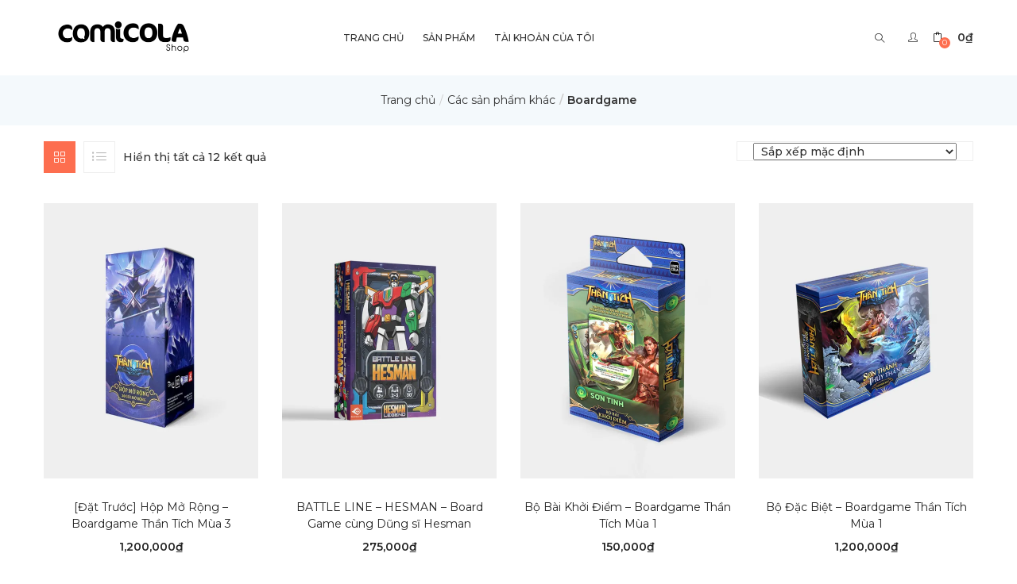

--- FILE ---
content_type: text/html
request_url: https://shop.comicola.com/product-category/cac-san-pham-khac/boardgame/
body_size: 26950
content:
<!DOCTYPE html>
<html lang="vi" prefix="og: https://ogp.me/ns#" class="no-js">
<head>
	<meta charset="UTF-8">
	<meta name="viewport" content="width=device-width">
	<link rel="profile" href="https://gmpg.org/xfn/11">
	<link rel="pingback" href="https://shop.comicola.com/xmlrpc.php">

	<script type="7d3d8f8d17f7c365e6b7ea1d-text/javascript">window._wca = window._wca || [];</script>

<!-- Tối ưu hóa công cụ tìm kiếm bởi Rank Math - https://rankmath.com/ -->
<title>Boardgame - Comicola Shop</title>
<meta name="robots" content="follow, index, max-snippet:-1, max-video-preview:-1, max-image-preview:large"/>
<link rel="canonical" href="https://shop.comicola.com/product-category/cac-san-pham-khac/boardgame/" />
<meta property="og:locale" content="vi_VN" />
<meta property="og:type" content="article" />
<meta property="og:title" content="Boardgame - Comicola Shop" />
<meta property="og:url" content="https://shop.comicola.com/product-category/cac-san-pham-khac/boardgame/" />
<meta property="og:site_name" content="Comicola Shop" />
<meta property="og:image" content="https://i0.wp.com/shop.comicola.com/wp-content/uploads/2025/02/THUMB_DeDoKhaoCoKy_1200x600.jpg" />
<meta property="og:image:secure_url" content="https://i0.wp.com/shop.comicola.com/wp-content/uploads/2025/02/THUMB_DeDoKhaoCoKy_1200x600.jpg" />
<meta property="og:image:width" content="1200" />
<meta property="og:image:height" content="600" />
<meta property="og:image:type" content="image/jpeg" />
<meta name="twitter:card" content="summary_large_image" />
<meta name="twitter:title" content="Boardgame - Comicola Shop" />
<meta name="twitter:image" content="https://i0.wp.com/shop.comicola.com/wp-content/uploads/2025/02/THUMB_DeDoKhaoCoKy_1200x600.jpg" />
<meta name="twitter:label1" content="Sản phẩm" />
<meta name="twitter:data1" content="15" />
<script type="application/ld+json" class="rank-math-schema">{"@context":"https://schema.org","@graph":[{"@type":"Organization","@id":"https://shop.comicola.com/#organization","name":"Comicola Shop"},{"@type":"WebSite","@id":"https://shop.comicola.com/#website","url":"https://shop.comicola.com","name":"Comicola Shop","publisher":{"@id":"https://shop.comicola.com/#organization"},"inLanguage":"vi"},{"@type":"CollectionPage","@id":"https://shop.comicola.com/product-category/cac-san-pham-khac/boardgame/#webpage","url":"https://shop.comicola.com/product-category/cac-san-pham-khac/boardgame/","name":"Boardgame - Comicola Shop","isPartOf":{"@id":"https://shop.comicola.com/#website"},"inLanguage":"vi"}]}</script>
<!-- /Plugin SEO WordPress Rank Math -->

<link rel='dns-prefetch' href='//stats.wp.com' />
<link rel='dns-prefetch' href='//maxcdn.bootstrapcdn.com' />
<link rel='dns-prefetch' href='//fonts.googleapis.com' />
<link rel='preconnect' href='//i0.wp.com' />
<link rel='preconnect' href='https://fonts.gstatic.com' crossorigin />
<link rel="alternate" type="application/rss+xml" title="Dòng thông tin Comicola Shop &raquo;" href="https://shop.comicola.com/feed/" />
<link rel="alternate" type="application/rss+xml" title="Comicola Shop &raquo; Dòng bình luận" href="https://shop.comicola.com/comments/feed/" />
<link rel="alternate" type="application/rss+xml" title="Nguồn cấp Comicola Shop &raquo; Boardgame Danh mục" href="https://shop.comicola.com/product-category/cac-san-pham-khac/boardgame/feed/" />
<style id='wp-img-auto-sizes-contain-inline-css' type='text/css'>
img:is([sizes=auto i],[sizes^="auto," i]){contain-intrinsic-size:3000px 1500px}
/*# sourceURL=wp-img-auto-sizes-contain-inline-css */
</style>
<link rel='stylesheet' id='vc_extensions_cqbundle_adminicon-css' href='https://shop.comicola.com/wp-content/plugins/vc-extensions-bundle/css/admin_icon.css?ver=6.9' type='text/css' media='all' />
<style id='wp-emoji-styles-inline-css' type='text/css'>

	img.wp-smiley, img.emoji {
		display: inline !important;
		border: none !important;
		box-shadow: none !important;
		height: 1em !important;
		width: 1em !important;
		margin: 0 0.07em !important;
		vertical-align: -0.1em !important;
		background: none !important;
		padding: 0 !important;
	}
/*# sourceURL=wp-emoji-styles-inline-css */
</style>
<style id='wp-block-library-inline-css' type='text/css'>
:root{--wp-block-synced-color:#7a00df;--wp-block-synced-color--rgb:122,0,223;--wp-bound-block-color:var(--wp-block-synced-color);--wp-editor-canvas-background:#ddd;--wp-admin-theme-color:#007cba;--wp-admin-theme-color--rgb:0,124,186;--wp-admin-theme-color-darker-10:#006ba1;--wp-admin-theme-color-darker-10--rgb:0,107,160.5;--wp-admin-theme-color-darker-20:#005a87;--wp-admin-theme-color-darker-20--rgb:0,90,135;--wp-admin-border-width-focus:2px}@media (min-resolution:192dpi){:root{--wp-admin-border-width-focus:1.5px}}.wp-element-button{cursor:pointer}:root .has-very-light-gray-background-color{background-color:#eee}:root .has-very-dark-gray-background-color{background-color:#313131}:root .has-very-light-gray-color{color:#eee}:root .has-very-dark-gray-color{color:#313131}:root .has-vivid-green-cyan-to-vivid-cyan-blue-gradient-background{background:linear-gradient(135deg,#00d084,#0693e3)}:root .has-purple-crush-gradient-background{background:linear-gradient(135deg,#34e2e4,#4721fb 50%,#ab1dfe)}:root .has-hazy-dawn-gradient-background{background:linear-gradient(135deg,#faaca8,#dad0ec)}:root .has-subdued-olive-gradient-background{background:linear-gradient(135deg,#fafae1,#67a671)}:root .has-atomic-cream-gradient-background{background:linear-gradient(135deg,#fdd79a,#004a59)}:root .has-nightshade-gradient-background{background:linear-gradient(135deg,#330968,#31cdcf)}:root .has-midnight-gradient-background{background:linear-gradient(135deg,#020381,#2874fc)}:root{--wp--preset--font-size--normal:16px;--wp--preset--font-size--huge:42px}.has-regular-font-size{font-size:1em}.has-larger-font-size{font-size:2.625em}.has-normal-font-size{font-size:var(--wp--preset--font-size--normal)}.has-huge-font-size{font-size:var(--wp--preset--font-size--huge)}.has-text-align-center{text-align:center}.has-text-align-left{text-align:left}.has-text-align-right{text-align:right}.has-fit-text{white-space:nowrap!important}#end-resizable-editor-section{display:none}.aligncenter{clear:both}.items-justified-left{justify-content:flex-start}.items-justified-center{justify-content:center}.items-justified-right{justify-content:flex-end}.items-justified-space-between{justify-content:space-between}.screen-reader-text{border:0;clip-path:inset(50%);height:1px;margin:-1px;overflow:hidden;padding:0;position:absolute;width:1px;word-wrap:normal!important}.screen-reader-text:focus{background-color:#ddd;clip-path:none;color:#444;display:block;font-size:1em;height:auto;left:5px;line-height:normal;padding:15px 23px 14px;text-decoration:none;top:5px;width:auto;z-index:100000}html :where(.has-border-color){border-style:solid}html :where([style*=border-top-color]){border-top-style:solid}html :where([style*=border-right-color]){border-right-style:solid}html :where([style*=border-bottom-color]){border-bottom-style:solid}html :where([style*=border-left-color]){border-left-style:solid}html :where([style*=border-width]){border-style:solid}html :where([style*=border-top-width]){border-top-style:solid}html :where([style*=border-right-width]){border-right-style:solid}html :where([style*=border-bottom-width]){border-bottom-style:solid}html :where([style*=border-left-width]){border-left-style:solid}html :where(img[class*=wp-image-]){height:auto;max-width:100%}:where(figure){margin:0 0 1em}html :where(.is-position-sticky){--wp-admin--admin-bar--position-offset:var(--wp-admin--admin-bar--height,0px)}@media screen and (max-width:600px){html :where(.is-position-sticky){--wp-admin--admin-bar--position-offset:0px}}

/*# sourceURL=wp-block-library-inline-css */
</style><style id='global-styles-inline-css' type='text/css'>
:root{--wp--preset--aspect-ratio--square: 1;--wp--preset--aspect-ratio--4-3: 4/3;--wp--preset--aspect-ratio--3-4: 3/4;--wp--preset--aspect-ratio--3-2: 3/2;--wp--preset--aspect-ratio--2-3: 2/3;--wp--preset--aspect-ratio--16-9: 16/9;--wp--preset--aspect-ratio--9-16: 9/16;--wp--preset--color--black: #000000;--wp--preset--color--cyan-bluish-gray: #abb8c3;--wp--preset--color--white: #ffffff;--wp--preset--color--pale-pink: #f78da7;--wp--preset--color--vivid-red: #cf2e2e;--wp--preset--color--luminous-vivid-orange: #ff6900;--wp--preset--color--luminous-vivid-amber: #fcb900;--wp--preset--color--light-green-cyan: #7bdcb5;--wp--preset--color--vivid-green-cyan: #00d084;--wp--preset--color--pale-cyan-blue: #8ed1fc;--wp--preset--color--vivid-cyan-blue: #0693e3;--wp--preset--color--vivid-purple: #9b51e0;--wp--preset--gradient--vivid-cyan-blue-to-vivid-purple: linear-gradient(135deg,rgb(6,147,227) 0%,rgb(155,81,224) 100%);--wp--preset--gradient--light-green-cyan-to-vivid-green-cyan: linear-gradient(135deg,rgb(122,220,180) 0%,rgb(0,208,130) 100%);--wp--preset--gradient--luminous-vivid-amber-to-luminous-vivid-orange: linear-gradient(135deg,rgb(252,185,0) 0%,rgb(255,105,0) 100%);--wp--preset--gradient--luminous-vivid-orange-to-vivid-red: linear-gradient(135deg,rgb(255,105,0) 0%,rgb(207,46,46) 100%);--wp--preset--gradient--very-light-gray-to-cyan-bluish-gray: linear-gradient(135deg,rgb(238,238,238) 0%,rgb(169,184,195) 100%);--wp--preset--gradient--cool-to-warm-spectrum: linear-gradient(135deg,rgb(74,234,220) 0%,rgb(151,120,209) 20%,rgb(207,42,186) 40%,rgb(238,44,130) 60%,rgb(251,105,98) 80%,rgb(254,248,76) 100%);--wp--preset--gradient--blush-light-purple: linear-gradient(135deg,rgb(255,206,236) 0%,rgb(152,150,240) 100%);--wp--preset--gradient--blush-bordeaux: linear-gradient(135deg,rgb(254,205,165) 0%,rgb(254,45,45) 50%,rgb(107,0,62) 100%);--wp--preset--gradient--luminous-dusk: linear-gradient(135deg,rgb(255,203,112) 0%,rgb(199,81,192) 50%,rgb(65,88,208) 100%);--wp--preset--gradient--pale-ocean: linear-gradient(135deg,rgb(255,245,203) 0%,rgb(182,227,212) 50%,rgb(51,167,181) 100%);--wp--preset--gradient--electric-grass: linear-gradient(135deg,rgb(202,248,128) 0%,rgb(113,206,126) 100%);--wp--preset--gradient--midnight: linear-gradient(135deg,rgb(2,3,129) 0%,rgb(40,116,252) 100%);--wp--preset--font-size--small: 13px;--wp--preset--font-size--medium: 20px;--wp--preset--font-size--large: 36px;--wp--preset--font-size--x-large: 42px;--wp--preset--spacing--20: 0.44rem;--wp--preset--spacing--30: 0.67rem;--wp--preset--spacing--40: 1rem;--wp--preset--spacing--50: 1.5rem;--wp--preset--spacing--60: 2.25rem;--wp--preset--spacing--70: 3.38rem;--wp--preset--spacing--80: 5.06rem;--wp--preset--shadow--natural: 6px 6px 9px rgba(0, 0, 0, 0.2);--wp--preset--shadow--deep: 12px 12px 50px rgba(0, 0, 0, 0.4);--wp--preset--shadow--sharp: 6px 6px 0px rgba(0, 0, 0, 0.2);--wp--preset--shadow--outlined: 6px 6px 0px -3px rgb(255, 255, 255), 6px 6px rgb(0, 0, 0);--wp--preset--shadow--crisp: 6px 6px 0px rgb(0, 0, 0);}:where(.is-layout-flex){gap: 0.5em;}:where(.is-layout-grid){gap: 0.5em;}body .is-layout-flex{display: flex;}.is-layout-flex{flex-wrap: wrap;align-items: center;}.is-layout-flex > :is(*, div){margin: 0;}body .is-layout-grid{display: grid;}.is-layout-grid > :is(*, div){margin: 0;}:where(.wp-block-columns.is-layout-flex){gap: 2em;}:where(.wp-block-columns.is-layout-grid){gap: 2em;}:where(.wp-block-post-template.is-layout-flex){gap: 1.25em;}:where(.wp-block-post-template.is-layout-grid){gap: 1.25em;}.has-black-color{color: var(--wp--preset--color--black) !important;}.has-cyan-bluish-gray-color{color: var(--wp--preset--color--cyan-bluish-gray) !important;}.has-white-color{color: var(--wp--preset--color--white) !important;}.has-pale-pink-color{color: var(--wp--preset--color--pale-pink) !important;}.has-vivid-red-color{color: var(--wp--preset--color--vivid-red) !important;}.has-luminous-vivid-orange-color{color: var(--wp--preset--color--luminous-vivid-orange) !important;}.has-luminous-vivid-amber-color{color: var(--wp--preset--color--luminous-vivid-amber) !important;}.has-light-green-cyan-color{color: var(--wp--preset--color--light-green-cyan) !important;}.has-vivid-green-cyan-color{color: var(--wp--preset--color--vivid-green-cyan) !important;}.has-pale-cyan-blue-color{color: var(--wp--preset--color--pale-cyan-blue) !important;}.has-vivid-cyan-blue-color{color: var(--wp--preset--color--vivid-cyan-blue) !important;}.has-vivid-purple-color{color: var(--wp--preset--color--vivid-purple) !important;}.has-black-background-color{background-color: var(--wp--preset--color--black) !important;}.has-cyan-bluish-gray-background-color{background-color: var(--wp--preset--color--cyan-bluish-gray) !important;}.has-white-background-color{background-color: var(--wp--preset--color--white) !important;}.has-pale-pink-background-color{background-color: var(--wp--preset--color--pale-pink) !important;}.has-vivid-red-background-color{background-color: var(--wp--preset--color--vivid-red) !important;}.has-luminous-vivid-orange-background-color{background-color: var(--wp--preset--color--luminous-vivid-orange) !important;}.has-luminous-vivid-amber-background-color{background-color: var(--wp--preset--color--luminous-vivid-amber) !important;}.has-light-green-cyan-background-color{background-color: var(--wp--preset--color--light-green-cyan) !important;}.has-vivid-green-cyan-background-color{background-color: var(--wp--preset--color--vivid-green-cyan) !important;}.has-pale-cyan-blue-background-color{background-color: var(--wp--preset--color--pale-cyan-blue) !important;}.has-vivid-cyan-blue-background-color{background-color: var(--wp--preset--color--vivid-cyan-blue) !important;}.has-vivid-purple-background-color{background-color: var(--wp--preset--color--vivid-purple) !important;}.has-black-border-color{border-color: var(--wp--preset--color--black) !important;}.has-cyan-bluish-gray-border-color{border-color: var(--wp--preset--color--cyan-bluish-gray) !important;}.has-white-border-color{border-color: var(--wp--preset--color--white) !important;}.has-pale-pink-border-color{border-color: var(--wp--preset--color--pale-pink) !important;}.has-vivid-red-border-color{border-color: var(--wp--preset--color--vivid-red) !important;}.has-luminous-vivid-orange-border-color{border-color: var(--wp--preset--color--luminous-vivid-orange) !important;}.has-luminous-vivid-amber-border-color{border-color: var(--wp--preset--color--luminous-vivid-amber) !important;}.has-light-green-cyan-border-color{border-color: var(--wp--preset--color--light-green-cyan) !important;}.has-vivid-green-cyan-border-color{border-color: var(--wp--preset--color--vivid-green-cyan) !important;}.has-pale-cyan-blue-border-color{border-color: var(--wp--preset--color--pale-cyan-blue) !important;}.has-vivid-cyan-blue-border-color{border-color: var(--wp--preset--color--vivid-cyan-blue) !important;}.has-vivid-purple-border-color{border-color: var(--wp--preset--color--vivid-purple) !important;}.has-vivid-cyan-blue-to-vivid-purple-gradient-background{background: var(--wp--preset--gradient--vivid-cyan-blue-to-vivid-purple) !important;}.has-light-green-cyan-to-vivid-green-cyan-gradient-background{background: var(--wp--preset--gradient--light-green-cyan-to-vivid-green-cyan) !important;}.has-luminous-vivid-amber-to-luminous-vivid-orange-gradient-background{background: var(--wp--preset--gradient--luminous-vivid-amber-to-luminous-vivid-orange) !important;}.has-luminous-vivid-orange-to-vivid-red-gradient-background{background: var(--wp--preset--gradient--luminous-vivid-orange-to-vivid-red) !important;}.has-very-light-gray-to-cyan-bluish-gray-gradient-background{background: var(--wp--preset--gradient--very-light-gray-to-cyan-bluish-gray) !important;}.has-cool-to-warm-spectrum-gradient-background{background: var(--wp--preset--gradient--cool-to-warm-spectrum) !important;}.has-blush-light-purple-gradient-background{background: var(--wp--preset--gradient--blush-light-purple) !important;}.has-blush-bordeaux-gradient-background{background: var(--wp--preset--gradient--blush-bordeaux) !important;}.has-luminous-dusk-gradient-background{background: var(--wp--preset--gradient--luminous-dusk) !important;}.has-pale-ocean-gradient-background{background: var(--wp--preset--gradient--pale-ocean) !important;}.has-electric-grass-gradient-background{background: var(--wp--preset--gradient--electric-grass) !important;}.has-midnight-gradient-background{background: var(--wp--preset--gradient--midnight) !important;}.has-small-font-size{font-size: var(--wp--preset--font-size--small) !important;}.has-medium-font-size{font-size: var(--wp--preset--font-size--medium) !important;}.has-large-font-size{font-size: var(--wp--preset--font-size--large) !important;}.has-x-large-font-size{font-size: var(--wp--preset--font-size--x-large) !important;}
/*# sourceURL=global-styles-inline-css */
</style>

<style id='classic-theme-styles-inline-css' type='text/css'>
/*! This file is auto-generated */
.wp-block-button__link{color:#fff;background-color:#32373c;border-radius:9999px;box-shadow:none;text-decoration:none;padding:calc(.667em + 2px) calc(1.333em + 2px);font-size:1.125em}.wp-block-file__button{background:#32373c;color:#fff;text-decoration:none}
/*# sourceURL=/wp-includes/css/classic-themes.min.css */
</style>
<link rel='stylesheet' id='woo-coupon-usage-style-css' href='https://shop.comicola.com/wp-content/plugins/woo-coupon-usage/css/style.css?ver=5.14.1' type='text/css' media='all' />
<link rel='stylesheet' id='woof-css' href='https://shop.comicola.com/wp-content/plugins/woocommerce-products-filter/css/front.css?ver=2.2.4.2' type='text/css' media='all' />
<link rel='stylesheet' id='chosen-drop-down-css' href='https://shop.comicola.com/wp-content/plugins/woocommerce-products-filter/js/chosen/chosen.min.css?ver=2.2.4.2' type='text/css' media='all' />
<link rel='stylesheet' id='woocommerce-layout-css' href='https://shop.comicola.com/wp-content/plugins/woocommerce/assets/css/woocommerce-layout.css?ver=10.3.7' type='text/css' media='all' />
<style id='woocommerce-layout-inline-css' type='text/css'>

	.infinite-scroll .woocommerce-pagination {
		display: none;
	}
/*# sourceURL=woocommerce-layout-inline-css */
</style>
<link rel='stylesheet' id='woocommerce-smallscreen-css' href='https://shop.comicola.com/wp-content/plugins/woocommerce/assets/css/woocommerce-smallscreen.css?ver=10.3.7' type='text/css' media='only screen and (max-width: 768px)' />
<link rel='stylesheet' id='woocommerce-general-css' href='https://shop.comicola.com/wp-content/plugins/woocommerce/assets/css/woocommerce.css?ver=10.3.7' type='text/css' media='all' />
<style id='woocommerce-inline-inline-css' type='text/css'>
.woocommerce form .form-row .required { visibility: visible; }
/*# sourceURL=woocommerce-inline-inline-css */
</style>
<link rel='stylesheet' id='free-shipping-label-public-css' href='https://shop.comicola.com/wp-content/plugins/free-shipping-label/assets/build/fsl-public.css?ver=3.2.0' type='text/css' media='all' />
<link rel='stylesheet' id='brands-styles-css' href='https://shop.comicola.com/wp-content/plugins/woocommerce/assets/css/brands.css?ver=10.3.7' type='text/css' media='all' />
<link rel='stylesheet' id='puca-gutenberg-frontend-css' href='https://shop.comicola.com/wp-content/themes/puca/css/gutenberg/gutenberg-frontend.css?ver=1.5' type='text/css' media='all' />
<link rel='stylesheet' id='woo-variation-swatches-css' href='https://shop.comicola.com/wp-content/plugins/woo-variation-swatches/assets/css/frontend.min.css?ver=1.1.19' type='text/css' media='all' />
<style id='woo-variation-swatches-inline-css' type='text/css'>
.variable-item:not(.radio-variable-item) { width : 30px; height : 30px; } .wvs-style-squared .button-variable-item { min-width : 30px; } .button-variable-item span { font-size : 16px; }
/*# sourceURL=woo-variation-swatches-inline-css */
</style>
<link rel='stylesheet' id='woo-variation-swatches-theme-override-css' href='https://shop.comicola.com/wp-content/plugins/woo-variation-swatches/assets/css/wvs-theme-override.min.css?ver=1.1.19' type='text/css' media='all' />
<link rel='stylesheet' id='woo-variation-swatches-tooltip-css' href='https://shop.comicola.com/wp-content/plugins/woo-variation-swatches/assets/css/frontend-tooltip.min.css?ver=1.1.19' type='text/css' media='all' />
<link rel='stylesheet' id='puca-woocommerce-css' href='https://shop.comicola.com/wp-content/themes/puca/css/skins/fashion/woocommerce.css?ver=1.5' type='text/css' media='all' />
<link rel='stylesheet' id='wcmmq-front-style-css' href='https://shop.comicola.com/wp-content/plugins/woo-min-max-quantity-step-control-single/assets/css/wcmmq-front.css?ver=1.0.0' type='text/css' media='all' />
<link rel='stylesheet' id='bootstrap-css' href='https://shop.comicola.com/wp-content/themes/puca/css/bootstrap.css?ver=3.2.0' type='text/css' media='all' />
<link rel='stylesheet' id='puca-template-css' href='https://shop.comicola.com/wp-content/themes/puca/css/skins/fashion/template.css?ver=1.5' type='text/css' media='all' />
<style id='puca-template-inline-css' type='text/css'>
.vc_custom_1613641966535{padding-top: 64px !important;padding-bottom: 64px !important;background-color: #262626 !important;}:root {--tb-theme-color: #fd6e4f;--tb-theme-color-hover: #d75d43;}:root {--tb-text-primary-font: Montserrat;--tb-text-second-font: Montserrat;}/* Menu Link Color Active *//* Woocommerce Breadcrumbs */.site-header .logo img {max-width: 200px;}.site-header .logo img {padding-top: 0;padding-right: 0;padding-bottom: 0;padding-left: 0;}@media (max-width: 1024px) {/* Limit logo image height for tablets according to tablets header height */.logo-tablet a img {max-width: 160px;}.logo-tablet a img {padding-top: 0;padding-right: 0;padding-bottom: 0;padding-left: 0;}}@media (max-width: 768px) {/* Limit logo image height for mobile according to mobile header height */.mobile-logo a img {max-width: 100px;}.mobile-logo a img {padding-top: 0;padding-right: 0;padding-bottom: 0;padding-left: 0;}}/* Custom CSS */.menu_chantrang a, .menu_chantrang .widget .widget-title,.menu_chantrang .widget .widgettitle,.menu_chantrang .widget h2{color: #fff;}.thwmscf-tab-panel .shop_table.woocommerce-checkout-review-order-table .cart_item > span.product-quantity b::before {content: "×";position: relative;top: 2px;margin-right: 1px;}.shop_table .cart_totals>div>p {display: inline-block;}.thwmscf-tab-panel .shop_table .cart_totals>div>span {font-weight: 700;float: right;}.thwmscf-tab-panel .shop_table .cart_totals>div {clear: both;}body:not(.postid-332431) .woocommerce-product-rating .rate-sold {display: none;}.woocommerce-checkout #payment label[for="payment_method_casso-payos"] > img {display: none;}.thwmscf-wrapper #order_review_heading {display: none;}}
/*# sourceURL=puca-template-inline-css */
</style>
<link rel='stylesheet' id='puca-style-css' href='https://shop.comicola.com/wp-content/themes/puca/style.css?ver=1.5' type='text/css' media='all' />
<link rel='stylesheet' id='font-awesome-css' href='https://maxcdn.bootstrapcdn.com/font-awesome/4.6.3/css/font-awesome.min.css?ver=4.6.3' type='text/css' media='all' />
<style id='font-awesome-inline-css' type='text/css'>
[data-font="FontAwesome"]:before {font-family: 'FontAwesome' !important;content: attr(data-icon) !important;speak: none !important;font-weight: normal !important;font-variant: normal !important;text-transform: none !important;line-height: 1 !important;font-style: normal !important;-webkit-font-smoothing: antialiased !important;-moz-osx-font-smoothing: grayscale !important;}
/*# sourceURL=font-awesome-inline-css */
</style>
<link rel='stylesheet' id='font-tbay-css' href='https://shop.comicola.com/wp-content/themes/puca/css/font-tbay-custom.css?ver=1.0.0' type='text/css' media='all' />
<link rel='stylesheet' id='simple-line-icons-css' href='https://shop.comicola.com/wp-content/themes/puca/css/simple-line-icons.css?ver=2.4.0' type='text/css' media='all' />
<link rel='stylesheet' id='animate-css-css' href='https://shop.comicola.com/wp-content/themes/puca/css/animate.css?ver=3.5.0' type='text/css' media='all' />
<link rel='stylesheet' id='jquery-treeview-css' href='https://shop.comicola.com/wp-content/themes/puca/css/jquery.treeview.css?ver=1.0.0' type='text/css' media='all' />
<link rel="preload" as="style" href="https://fonts.googleapis.com/css?family=Montserrat:100,200,300,400,500,600,700,800,900,100italic,200italic,300italic,400italic,500italic,600italic,700italic,800italic,900italic&#038;subset=vietnamese&#038;display=swap&#038;ver=1764339913" /><script src="/cdn-cgi/scripts/7d0fa10a/cloudflare-static/rocket-loader.min.js" data-cf-settings="7d3d8f8d17f7c365e6b7ea1d-|49"></script><link rel="stylesheet" href="https://fonts.googleapis.com/css?family=Montserrat:100,200,300,400,500,600,700,800,900,100italic,200italic,300italic,400italic,500italic,600italic,700italic,800italic,900italic&#038;subset=vietnamese&#038;display=swap&#038;ver=1764339913" media="print" onload="this.media='all'"><noscript><link rel="stylesheet" href="https://fonts.googleapis.com/css?family=Montserrat:100,200,300,400,500,600,700,800,900,100italic,200italic,300italic,400italic,500italic,600italic,700italic,800italic,900italic&#038;subset=vietnamese&#038;display=swap&#038;ver=1764339913" /></noscript><link rel='stylesheet' id='puca-child-style-css' href='https://shop.comicola.com/wp-content/themes/puca-child/style.css?ver=2.0.3.11' type='text/css' media='all' />
<script type="text/template" id="tmpl-variation-template">
	<div class="woocommerce-variation-description">{{{ data.variation.variation_description }}}</div>
	<div class="woocommerce-variation-price">{{{ data.variation.price_html }}}</div>
	<div class="woocommerce-variation-availability">{{{ data.variation.availability_html }}}</div>
</script>
<script type="text/template" id="tmpl-unavailable-variation-template">
	<p role="alert">Rất tiếc, sản phẩm này hiện không tồn tại. Hãy chọn một phương thức kết hợp khác.</p>
</script>
<script type="7d3d8f8d17f7c365e6b7ea1d-text/javascript" src="https://shop.comicola.com/wp-includes/js/jquery/jquery.min.js?ver=3.7.1" id="jquery-core-js"></script>
<script type="7d3d8f8d17f7c365e6b7ea1d-text/javascript" src="https://shop.comicola.com/wp-includes/js/jquery/jquery-migrate.min.js?ver=3.4.1" id="jquery-migrate-js"></script>
<script type="7d3d8f8d17f7c365e6b7ea1d-text/javascript" src="https://shop.comicola.com/wp-includes/js/dist/hooks.min.js?ver=dd5603f07f9220ed27f1" id="wp-hooks-js"></script>
<script type="7d3d8f8d17f7c365e6b7ea1d-text/javascript" src="https://shop.comicola.com/wp-content/plugins/woo-coupon-usage/js/woo-coupon-usage.js?ver=5.8.0" id="woo-coupon-usage-js"></script>
<script type="7d3d8f8d17f7c365e6b7ea1d-text/javascript" src="https://shop.comicola.com/wp-content/plugins/woocommerce/assets/js/jquery-blockui/jquery.blockUI.min.js?ver=2.7.0-wc.10.3.7" id="wc-jquery-blockui-js" data-wp-strategy="defer"></script>
<script type="7d3d8f8d17f7c365e6b7ea1d-text/javascript" id="wc-add-to-cart-js-extra">
/* <![CDATA[ */
var wc_add_to_cart_params = {"ajax_url":"/wp-admin/admin-ajax.php","wc_ajax_url":"/?wc-ajax=%%endpoint%%","i18n_view_cart":"Xem gi\u1ecf h\u00e0ng","cart_url":"https://shop.comicola.com/cart/","is_cart":"","cart_redirect_after_add":"no"};
//# sourceURL=wc-add-to-cart-js-extra
/* ]]> */
</script>
<script type="7d3d8f8d17f7c365e6b7ea1d-text/javascript" src="https://shop.comicola.com/wp-content/plugins/woocommerce/assets/js/frontend/add-to-cart.min.js?ver=10.3.7" id="wc-add-to-cart-js" data-wp-strategy="defer"></script>
<script type="7d3d8f8d17f7c365e6b7ea1d-text/javascript" src="https://shop.comicola.com/wp-content/plugins/woocommerce/assets/js/js-cookie/js.cookie.min.js?ver=2.1.4-wc.10.3.7" id="wc-js-cookie-js" defer="defer" data-wp-strategy="defer"></script>
<script type="7d3d8f8d17f7c365e6b7ea1d-text/javascript" id="woocommerce-js-extra">
/* <![CDATA[ */
var woocommerce_params = {"ajax_url":"/wp-admin/admin-ajax.php","wc_ajax_url":"/?wc-ajax=%%endpoint%%","i18n_password_show":"Hi\u1ec3n th\u1ecb m\u1eadt kh\u1ea9u","i18n_password_hide":"\u1ea8n m\u1eadt kh\u1ea9u"};
//# sourceURL=woocommerce-js-extra
/* ]]> */
</script>
<script type="7d3d8f8d17f7c365e6b7ea1d-text/javascript" src="https://shop.comicola.com/wp-content/plugins/woocommerce/assets/js/frontend/woocommerce.min.js?ver=10.3.7" id="woocommerce-js" defer="defer" data-wp-strategy="defer"></script>
<script type="7d3d8f8d17f7c365e6b7ea1d-text/javascript" src="https://shop.comicola.com/wp-content/plugins/js_composer/assets/js/vendors/woocommerce-add-to-cart.js?ver=7.3" id="vc_woocommerce-add-to-cart-js-js"></script>
<script type="7d3d8f8d17f7c365e6b7ea1d-text/javascript" src="https://stats.wp.com/s-202604.js" id="woocommerce-analytics-js" defer="defer" data-wp-strategy="defer"></script>
<script type="7d3d8f8d17f7c365e6b7ea1d-text/javascript" id="wpm-js-extra">
/* <![CDATA[ */
var wpm = {"ajax_url":"https://shop.comicola.com/wp-admin/admin-ajax.php","root":"https://shop.comicola.com/wp-json/","nonce_wp_rest":"64804ca822","nonce_ajax":"2f1e31567c"};
//# sourceURL=wpm-js-extra
/* ]]> */
</script>
<script type="7d3d8f8d17f7c365e6b7ea1d-text/javascript" src="https://shop.comicola.com/wp-content/plugins/pixel-manager-pro-for-woocommerce/js/public/wpm-public__premium_only.p1.min.js?ver=1.45.0" id="wpm-js"></script>
<script type="7d3d8f8d17f7c365e6b7ea1d-text/javascript" src="https://shop.comicola.com/wp-includes/js/underscore.min.js?ver=1.13.7" id="underscore-js"></script>
<script type="7d3d8f8d17f7c365e6b7ea1d-text/javascript" id="wp-util-js-extra">
/* <![CDATA[ */
var _wpUtilSettings = {"ajax":{"url":"/wp-admin/admin-ajax.php"}};
//# sourceURL=wp-util-js-extra
/* ]]> */
</script>
<script type="7d3d8f8d17f7c365e6b7ea1d-text/javascript" src="https://shop.comicola.com/wp-includes/js/wp-util.min.js?ver=6.9" id="wp-util-js"></script>
<script type="7d3d8f8d17f7c365e6b7ea1d-text/javascript"></script><link rel="https://api.w.org/" href="https://shop.comicola.com/wp-json/" /><link rel="alternate" title="JSON" type="application/json" href="https://shop.comicola.com/wp-json/wp/v2/product_cat/39" /><link rel="EditURI" type="application/rsd+xml" title="RSD" href="https://shop.comicola.com/xmlrpc.php?rsd" />
<meta name="generator" content="WordPress 6.9" />
<meta name="facebook-domain-verification" content="zzt18kjcc0n4itf5r6bem08zrq0hpu" /><meta name="framework" content="Redux 4.1.18" /><style type="text/css">
span.wcmmq_prefix {
    float: left;
    padding: 10px;
    margin: 0;
}
</style>	<style>img#wpstats{display:none}</style>
		<script type="7d3d8f8d17f7c365e6b7ea1d-text/javascript">var $ = jQuery;</script>	<noscript><style>.woocommerce-product-gallery{ opacity: 1 !important; }</style></noscript>
	
<!-- START Pixel Manager for WooCommerce -->

		<script type="7d3d8f8d17f7c365e6b7ea1d-text/javascript">

			window.wpmDataLayer = window.wpmDataLayer || {};
			window.wpmDataLayer = Object.assign(window.wpmDataLayer, {"cart":{},"cart_item_keys":{},"version":{"number":"1.45.0","pro":true,"eligible_for_updates":true,"distro":"fms","beta":false,"show":true},"pixels":{"google":{"linker":{"settings":null},"user_id":false,"ads":{"conversion_ids":{"AW-784532318":"auolCOrDg7YZEN6GjPYC"},"dynamic_remarketing":{"status":true,"id_type":"post_id","send_events_with_parent_ids":true},"google_business_vertical":"retail","phone_conversion_number":"","phone_conversion_label":""},"analytics":{"ga4":{"measurement_id":"G-PPLYTDLZY8","parameters":{},"mp_active":false,"debug_mode":false,"page_load_time_tracking":false},"id_type":"post_id"},"tcf_support":false,"consent_mode":{"is_active":true,"wait_for_update":500,"ads_data_redaction":false,"url_passthrough":true}},"linkedin":{"partner_id":"6854468","conversion_ids":{"search":"","view_content":"18610252","add_to_list":"","add_to_cart":"","start_checkout":"","purchase":"18610244"},"dynamic_remarketing":{"id_type":"post_id"}},"facebook":{"pixel_id":"1220113455096709","dynamic_remarketing":{"id_type":"post_id"},"capi":true,"advanced_matching":true,"exclusion_patterns":[],"fbevents_js_url":"https://connect.facebook.net/en_US/fbevents.js"},"reddit":{"advertiser_id":"a2_hgm9gccn6vdf","advanced_matching":true,"dynamic_remarketing":{"id_type":"post_id"}},"tiktok":{"pixel_id":"CPD1K2RC77U3JEJ9RM00","dynamic_remarketing":{"id_type":"post_id"},"eapi":false,"advanced_matching":false},"twitter":{"pixel_id":"qadtb","dynamic_remarketing":{"id_type":"post_id"},"event_ids":{"add_to_cart":"tw-qadtb-qadtf","add_to_wishlist":"","view_content":"","search":"tw-qadtb-qah2e","initiate_checkout":"tw-qadtb-qah23","add_payment_info":"tw-qadtb-qah2p","purchase":"tw-qadtb-qadtc"}}},"shop":{"list_name":"Product Category | Các sản phẩm khác | Boardgame","list_id":"product_category.cac-san-pham-khac.boardgame","page_type":"product_category","currency":"VND","selectors":{"addToCart":[],"beginCheckout":[]},"order_duplication_prevention":true,"view_item_list_trigger":{"test_mode":false,"background_color":"green","opacity":0.5,"repeat":true,"timeout":1000,"threshold":0.8},"variations_output":true,"session_active":false},"page":{"id":399956,"title":"[Đặt Trước] Hộp Mở Rộng – Boardgame Thần Tích Mùa 3","type":"product","categories":[],"parent":{"id":0,"title":"[Đặt Trước] Hộp Mở Rộng – Boardgame Thần Tích Mùa 3","type":"product","categories":[]}},"general":{"user_logged_in":false,"scroll_tracking_thresholds":[],"page_id":399956,"exclude_domains":[],"server_2_server":{"active":true,"ip_exclude_list":[]},"consent_management":{"explicit_consent":false},"lazy_load_pmw":false}});

		</script>

		
<!-- END Pixel Manager for WooCommerce -->
<style type="text/css">.recentcomments a{display:inline !important;padding:0 !important;margin:0 !important;}</style><meta name="generator" content="Powered by WPBakery Page Builder - drag and drop page builder for WordPress."/>
<link rel="icon" href="https://i0.wp.com/shop.comicola.com/wp-content/uploads/2021/07/cropped-comicola_fav_icon_512.png?fit=32%2C32&#038;ssl=1" sizes="32x32" />
<link rel="icon" href="https://i0.wp.com/shop.comicola.com/wp-content/uploads/2021/07/cropped-comicola_fav_icon_512.png?fit=192%2C192&#038;ssl=1" sizes="192x192" />
<link rel="apple-touch-icon" href="https://i0.wp.com/shop.comicola.com/wp-content/uploads/2021/07/cropped-comicola_fav_icon_512.png?fit=180%2C180&#038;ssl=1" />
<meta name="msapplication-TileImage" content="https://i0.wp.com/shop.comicola.com/wp-content/uploads/2021/07/cropped-comicola_fav_icon_512.png?fit=270%2C270&#038;ssl=1" />
		<style type="text/css" id="wp-custom-css">
			blockquote:not(.is-large):not(.is-style-large).tiktok-embed {
    border-left: unset !important;
}

.select2-container .select2-selection--single .select2-selection__arrow b {
    background: none;
    margin: 0;
    width: unset;
    height: unset;
}

.form-row .select2-container--default .select2-selection--single .select2-selection__rendered {
    padding-right: 30px;
    padding-left: 10px;
    line-height: 32px;
}

.select2-container--default .select2-selection--single .select2-selection__arrow {
    top: 0;
    display: flex;
    align-items: center;
}		</style>
		        <script type="7d3d8f8d17f7c365e6b7ea1d-text/javascript">
            var woof_is_permalink =1;

            var woof_shop_page = "";
        
            var woof_really_curr_tax = {};
            var woof_current_page_link = location.protocol + '//' + location.host + location.pathname;
            /*lets remove pagination from woof_current_page_link*/
            woof_current_page_link = woof_current_page_link.replace(/\page\/[0-9]+/, "");
                    var woof_link = 'https://shop.comicola.com/wp-content/plugins/woocommerce-products-filter/';

                                woof_really_curr_tax = {term_id:39, taxonomy: "product_cat"};
                            </script>

                <script type="7d3d8f8d17f7c365e6b7ea1d-text/javascript">

            var woof_ajaxurl = "https://shop.comicola.com/wp-admin/admin-ajax.php";

            var woof_lang = {
                'orderby': "orderby",
                'date': "date",
                'perpage': "per page",
                'pricerange': "price range",
                'menu_order': "menu order",
                'popularity': "popularity",
                'rating': "rating",
                'price': "price low to high",
                'price-desc': "price high to low"
            };

            if (typeof woof_lang_custom == 'undefined') {
                var woof_lang_custom = {};/*!!important*/
            }


            var woof_is_mobile = 0;
        


            var woof_show_price_search_button = 0;
            var woof_show_price_search_type = 0;
        
            var woof_show_price_search_type = 0;

            var swoof_search_slug = "swoof";

        
            var icheck_skin = {};
                        icheck_skin = 'none';
        
            var is_woof_use_chosen =1;

        

            var woof_current_values = '[]';

            var woof_lang_loading = "Loading ...";

        
            var woof_lang_show_products_filter = "show products filter";
            var woof_lang_hide_products_filter = "hide products filter";
            var woof_lang_pricerange = "price range";

            var woof_use_beauty_scroll =0;

            var woof_autosubmit =1;
            var woof_ajaxurl = "https://shop.comicola.com/wp-admin/admin-ajax.php";
            /*var woof_submit_link = "";*/
            var woof_is_ajax = 0;
            var woof_ajax_redraw = 0;
            var woof_ajax_page_num =1;
            var woof_ajax_first_done = false;
            var woof_checkboxes_slide_flag = true;


            /*toggles*/
            var woof_toggle_type = "text";

            var woof_toggle_closed_text = "-";
            var woof_toggle_opened_text = "+";

            var woof_toggle_closed_image = "https://shop.comicola.com/wp-content/plugins/woocommerce-products-filter/img/plus3.png";
            var woof_toggle_opened_image = "https://shop.comicola.com/wp-content/plugins/woocommerce-products-filter/img/minus3.png";


            /*indexes which can be displayed in red buttons panel*/
                    var woof_accept_array = ["min_price", "orderby", "perpage", "min_rating","product_brand","product_visibility","product_cat","product_tag","pa_color","pa_phien-ban","pa_size"];

                    /*for extensions*/
            var woof_ext_init_functions = null;
        

        
            var woof_overlay_skin = "default";

            jQuery(function () {
                try
                {
                    woof_current_values = jQuery.parseJSON(woof_current_values);
                } catch (e)
                {
                    woof_current_values = null;
                }
                if (woof_current_values == null || woof_current_values.length == 0) {
                    woof_current_values = {};
                }

            });

            function woof_js_after_ajax_done() {
                jQuery(document).trigger('woof_ajax_done');
                    }
        </script>
        <noscript><style> .wpb_animate_when_almost_visible { opacity: 1; }</style></noscript><link rel='stylesheet' id='wc-blocks-style-css' href='https://shop.comicola.com/wp-content/plugins/woocommerce/assets/client/blocks/wc-blocks.css?ver=wc-10.3.7' type='text/css' media='all' />
<link rel='stylesheet' id='woof_tooltip-css-css' href='https://shop.comicola.com/wp-content/plugins/woocommerce-products-filter/js/tooltip/css/tooltipster.bundle.min.css?ver=2.2.4.2' type='text/css' media='all' />
<link rel='stylesheet' id='woof_tooltip-css-noir-css' href='https://shop.comicola.com/wp-content/plugins/woocommerce-products-filter/js/tooltip/css/plugins/tooltipster/sideTip/themes/tooltipster-sideTip-noir.min.css?ver=2.2.4.2' type='text/css' media='all' />
<link rel='stylesheet' id='js_composer_front-css' href='https://shop.comicola.com/wp-content/plugins/js_composer/assets/css/js_composer.min.css?ver=7.3' type='text/css' media='all' />
<link rel='stylesheet' id='sumoselect-css' href='https://shop.comicola.com/wp-content/themes/puca/css/sumoselect.css?ver=1.0.0' type='text/css' media='all' />
</head>
<body data-rsssl=1 class="archive tax-product_cat term-boardgame term-39 wp-theme-puca wp-child-theme-puca-child theme-puca woocommerce woocommerce-page woocommerce-no-js woo-variation-swatches wvs-theme-puca-child wvs-theme-child-puca wvs-style-squared wvs-attr-behavior-blur wvs-tooltip wvs-css wvs-show-label skin-fashion v1  ajax_cart_right tbay-body-mobile-product-two wpb-js-composer js-comp-ver-7.3 vc_responsive mobile-hidden-footer header-mobile-center">
<div id="wrapper-container" class="wrapper-container v1">


	 
	  

	  

<div id="tbay-mobile-smartmenu" data-themes="theme-light" data-enableeffects="" data-counters="" data-title="Menu" data-enablesearch="" data-textsearch="Search in menu..." data-searchnoresults="No results found." data-searchsplash="What are you looking for? &lt;/br&gt; Start typing to search the menu." class="tbay-mmenu hidden-lg hidden-md v1"> 
    <div class="tbay-offcanvas-body">

        <nav id="tbay-mobile-menu-navbar" class="menu navbar navbar-offcanvas navbar-static">
            <div id="main-mobile-menu-mmenu" class="menu-main-menu-container"><ul id="main-mobile-menu-mmenu-wrapper" class="menu" data-id="main-menu"><li id="menu-item-63" class=" menu-item menu-item-type-custom menu-item-object-custom menu-item-home  menu-item-63"><a href="https://shop.comicola.com/">Trang Chủ</a></li>
<li id="menu-item-275" class=" menu-item menu-item-type-custom menu-item-object-custom  menu-item-275 has-submenu"><a href="https://shop.comicola.com/shop">Sản phẩm</a><div  class="sub-menu"><div class="dropdown-menu-inner"><div class="vc_row wpb_row vc_row-fluid"><div class="wpb_column vc_column_container vc_col-sm-4"><div class="vc_column-inner "><div class="wpb_wrapper"><div  class="vc_wp_custommenu wpb_content_element"><div class="widget widget_nav_menu"><h2 class="widgettitle">Tác giả tiêu biểu</h2><div class="menu-tac-gia-comicola-container"><ul id="menu-tac-gia-comicola" class="menu"><li id="menu-item-367024" class="menu-item menu-item-type-custom menu-item-object-custom menu-item-367024"><a href="https://shop.comicola.com/dang-ngoc-minh-trang/">Đặng Ngọc Minh Trang</a></li>
<li id="menu-item-329984" class="menu-item menu-item-type-custom menu-item-object-custom menu-item-329984"><a href="https://shop.comicola.com/can-tieu-hy/">Can Tiểu Hy</a></li>
<li id="menu-item-329985" class="menu-item menu-item-type-custom menu-item-object-custom menu-item-329985"><a href="https://shop.comicola.com/chau-chat-chem/">Châu Chặt Chém</a></li>
<li id="menu-item-330622" class="menu-item menu-item-type-custom menu-item-object-custom menu-item-330622"><a href="https://shop.comicola.com/duong-minh-duc/">Dương Minh Đức</a></li>
<li id="menu-item-330618" class="menu-item menu-item-type-custom menu-item-object-custom menu-item-330618"><a href="https://shop.comicola.com/duong-thach-thao-nie/">Dương Thạch Thảo (Nie)</a></li>
<li id="menu-item-367025" class="menu-item menu-item-type-custom menu-item-object-custom menu-item-367025"><a href="https://shop.comicola.com/le-vu-kien-duy/">Lê Vũ Kiến Duy</a></li>
<li id="menu-item-366671" class="menu-item menu-item-type-custom menu-item-object-custom menu-item-366671"><a href="https://shop.comicola.com/nam-thanh/">Nam Thanh</a></li>
<li id="menu-item-329983" class="menu-item menu-item-type-custom menu-item-object-custom menu-item-329983"><a href="https://shop.comicola.com/phong-duong-comics/">Phong Dương Comics</a></li>
<li id="menu-item-330612" class="menu-item menu-item-type-custom menu-item-object-custom menu-item-330612"><a href="https://shop.comicola.com/tuyet-tuyet/">Tuyết Tuyết</a></li>
<li id="menu-item-329986" class="menu-item menu-item-type-custom menu-item-object-custom menu-item-329986"><a href="https://shop.comicola.com/vuy/">Vuy</a></li>
<li id="menu-item-390473" class="menu-item menu-item-type-post_type menu-item-object-page menu-item-390473"><a href="https://shop.comicola.com/tran-nguyen-anh-minh/">Trần Nguyễn Anh Minh</a></li>
<li id="menu-item-397485" class="menu-item menu-item-type-post_type menu-item-object-page menu-item-397485"><a href="https://shop.comicola.com/cao-viet-nguyen/">Cao Việt Nguyễn</a></li>
</ul></div></div></div></div></div></div><div class="wpb_column vc_column_container vc_col-sm-4"><div class="vc_column-inner "><div class="wpb_wrapper"><div  class="vc_wp_custommenu wpb_content_element"><div class="widget widget_nav_menu"><h2 class="widgettitle">Sách</h2><div class="menu-sach-container"><ul id="menu-sach" class="menu"><li id="menu-item-367214" class="menu-item menu-item-type-custom menu-item-object-custom menu-item-367214"><a href="https://shop.comicola.com/product-category/sach-anh/">Sách Ảnh</a></li>
<li id="menu-item-385856" class="menu-item menu-item-type-custom menu-item-object-custom menu-item-385856"><a href="https://shop.comicola.com/product-category/sach-chiem-tinh-horoscope/">Sách Chiêm Tinh &#8211; Horoscope</a></li>
<li id="menu-item-388611" class="menu-item menu-item-type-custom menu-item-object-custom menu-item-388611"><a href="https://shop.comicola.com/product-category/sach-kien-thuc-tong-hop/">Sách Kiến Thức Tổng Hợp</a></li>
<li id="menu-item-367471" class="menu-item menu-item-type-custom menu-item-object-custom menu-item-367471"><a href="https://shop.comicola.com/product-category/sach-nghien-cuu-van-hoa-lich-su/">Sách Nghiên Cứu Văn Hóa &#8211; Lịch Sử</a></li>
<li id="menu-item-330638" class="menu-item menu-item-type-custom menu-item-object-custom menu-item-330638"><a href="https://shop.comicola.com/product-category/tieu-thuyet/">Tiểu thuyết</a></li>
<li id="menu-item-330628" class="menu-item menu-item-type-custom menu-item-object-custom menu-item-330628"><a href="https://shop.comicola.com/product-category/truyen-mot-tap/">Truyện một tập</a></li>
<li id="menu-item-330627" class="menu-item menu-item-type-custom menu-item-object-custom menu-item-330627"><a href="https://shop.comicola.com/product-category/truyen-nhieu-tap/">Truyện nhiều tập</a></li>
<li id="menu-item-330625" class="menu-item menu-item-type-custom menu-item-object-custom menu-item-330625"><a href="https://shop.comicola.com/product-category/truyen-tranh-nuoc-ngoai/">Truyện tranh nước ngoài</a></li>
<li id="menu-item-330624" class="menu-item menu-item-type-custom menu-item-object-custom menu-item-330624"><a href="https://shop.comicola.com/product-category/truyen-tranh-viet-nam/">Truyện tranh Việt Nam</a></li>
<li id="menu-item-330626" class="menu-item menu-item-type-custom menu-item-object-custom menu-item-330626"><a href="https://shop.comicola.com/product-category/truyen-viet-nam-duoc-giai-quoc-te/">Truyện VN đạt giải quốc tế</a></li>
<li id="menu-item-367023" class="menu-item menu-item-type-custom menu-item-object-custom menu-item-367023"><a href="https://shop.comicola.com/product-category/truyen-ngan-tan-van-tap-van/">Truyện ngắn &#8211; Tản văn &#8211; Tạp văn</a></li>
</ul></div></div></div></div></div></div><div class="wpb_column vc_column_container vc_col-sm-4"><div class="vc_column-inner "><div class="wpb_wrapper"><div  class="vc_wp_custommenu wpb_content_element"><div class="widget widget_nav_menu"><h2 class="widgettitle">Các sản phẩm khác</h2><div class="menu-san-pham-khac-container"><ul id="menu-san-pham-khac" class="menu"><li id="menu-item-330632" class="menu-item menu-item-type-custom menu-item-object-custom current-menu-item menu-item-330632 active "><a href="https://shop.comicola.com/product-category/cac-san-pham-khac/boardgame/" aria-current="page">Boardgame</a></li>
<li id="menu-item-330636" class="menu-item menu-item-type-custom menu-item-object-custom menu-item-330636"><a href="https://shop.comicola.com/product-category/cac-san-pham-khac/bookmark/">Bookmark</a></li>
<li id="menu-item-371074" class="menu-item menu-item-type-custom menu-item-object-custom menu-item-371074"><a href="https://shop.comicola.com/product-category/cac-san-pham-khac/card-the-suu-tam/">Card/Thẻ sưu tầm</a></li>
<li id="menu-item-330635" class="menu-item menu-item-type-custom menu-item-object-custom menu-item-330635"><a href="https://shop.comicola.com/product-category/cac-san-pham-khac/flipbook/">Flipbook</a></li>
<li id="menu-item-330633" class="menu-item menu-item-type-custom menu-item-object-custom menu-item-330633"><a href="https://shop.comicola.com/product-category/cac-san-pham-khac/huy-hieu-trang-men/">Huy hiệu tráng men</a></li>
<li id="menu-item-330637" class="menu-item menu-item-type-custom menu-item-object-custom menu-item-330637"><a href="https://shop.comicola.com/product-category/cac-san-pham-khac/moc-khoa/">Móc khóa</a></li>
<li id="menu-item-330631" class="menu-item menu-item-type-custom menu-item-object-custom menu-item-330631"><a href="https://shop.comicola.com/product-category/cac-san-pham-khac/mo-hinh-nhan-vat/">Mô hình nhân vật</a></li>
<li id="menu-item-330706" class="menu-item menu-item-type-custom menu-item-object-custom menu-item-330706"><a href="https://shop.comicola.com/product-category/cac-san-pham-khac/nam-cham/">Nam châm</a></li>
<li id="menu-item-330634" class="menu-item menu-item-type-custom menu-item-object-custom menu-item-330634"><a href="https://shop.comicola.com/product-category/cac-san-pham-khac/tarot/">Tarot</a></li>
<li id="menu-item-330629" class="menu-item menu-item-type-custom menu-item-object-custom menu-item-330629"><a href="https://shop.comicola.com/product-category/cac-san-pham-khac/thu-bong/">Thú bông</a></li>
<li id="menu-item-367013" class="menu-item menu-item-type-custom menu-item-object-custom menu-item-367013"><a href="https://shop.comicola.com/product-category/cac-san-pham-khac/tro-choi-dan-gian/">Trò chơi dân gian</a></li>
<li id="menu-item-367012" class="menu-item menu-item-type-custom menu-item-object-custom menu-item-367012"><a href="https://shop.comicola.com/product-category/cac-san-pham-khac/so-tay/">Sổ tay</a></li>
</ul></div></div></div></div></div></div></div></div></div></li>
<li id="menu-item-334204" class=" menu-item menu-item-type-post_type menu-item-object-page  menu-item-334204"><a href="https://shop.comicola.com/my-account/">Tài khoản của tôi</a></li>
</ul></div>        </nav>


    </div>
</div>


	<div class="topbar-device-mobile visible-xxs clearfix">
		
		<div class="active-mobile">
            <a href="#tbay-mobile-menu-navbar" class="btn btn-sm btn-danger"><i class="icon-menu icons"></i></a><a href="#page" class="btn btn-sm btn-danger"><i class="icon-close icons"></i></a>        </div> 
		<div class="mobile-logo">
							<a href="https://shop.comicola.com/">
					<img class="logo-mobile-img" src="https://shop.comicola.com/wp-content/uploads/2021/02/logo_comicola_png.png" alt="Comicola Shop">
				</a>
					</div>
		
				<div class="tbay-topcart">
			<div id="cart-s2l9l" class="cart-dropdown dropdown version-1">
				<a class="dropdown-toggle mini-cart v2" data-offcanvas="offcanvas-right" data-toggle="dropdown" aria-expanded="true" role="button" aria-haspopup="true" data-delay="0" href="#" title="View your shopping cart">
					
					<span class="text-skin cart-icon">
						<i class="icon-bag"></i>
						<span class="mini-cart-items">
						   0						</span>
					</span>
					
				</a>            
			</div>
		</div>
			<div class="tbay-dropdown-cart v2 sidebar-right">
	<div class="dropdown-content">
		<div class="widget-header-cart">
			<h3 class="widget-title heading-title">sản phẩm gần đây</h3>
			<a href="javascript:;" class="offcanvas-close"><span>x</span></a>
		</div>
		<div class="widget_shopping_cart_content">
	    
<div class="mini_cart_content">
	<div class="mini_cart_inner">
		<div class="mcart-border">
							<ul class="cart_empty ">
					<li>Bạn chưa có sản phẩm nào trong giỏ</li>
					<li class="total"><a class="button wc-continue" href="https://shop.comicola.com/shop/"> Tiếp tục mua sắm </a></li>
				</ul>
			
						<div class="clearfix"></div>
		</div>
	</div>
</div>
		</div>
	</div>
</div>				
		

	
</div>
	
        <div class="footer-device-mobile layout-v1 visible-xxs clearfix">
        <div class="device-home  ">
            <a href="https://shop.comicola.com/" >
                <i class="sim-icon icon-home"></i>
            </a>   
        </div>

        <div class="search-device-mobile visible-xxs">
            <span class="show-search"><i class="sim-icon icon-magnifier"></i></span>
            	     
	<div class="search-mobile-close" data-id="#search-mobile-close-0gUp7" id="search-mobile-close-0gUp7"></div>

	<div class="tbay-search-form tbay-search-ajax">
		<form action="https://shop.comicola.com/" method="get" id="form-search-0gUp7" data-appendto=".result-search-0gUp7">
			<div class="form-group">
				<div class="input-group">
										  	<div class="button-group input-group-addon">
							<button type="submit" class="button-search btn btn-sm"><i class="icon-magnifier"></i></button>
						</div>
				  		<input type="text" placeholder="I&rsquo;m searching for..." name="s" required oninvalid="if (!window.__cfRLUnblockHandlers) return false; this.setCustomValidity('Enter at least 2 characters')" data-style="style1" oninput="if (!window.__cfRLUnblockHandlers) return false; setCustomValidity('')" class="tbay-search form-control input-sm" data-cf-modified-7d3d8f8d17f7c365e6b7ea1d-="" />
						<div class="tbay-preloader"></div>
						  
						<div class="tbay-search-close"></div>
						<div class="tbay-search-result result-search-0gUp7"></div>
											<input type="hidden" name="post_type" value="product" class="post_type" />
									</div>
				
			</div>
		</form>
	</div>

        </div>

        
                <div class="device-account ">

             
                <a href="https://shop.comicola.com/my-account/" title="Đăng nhập">
                    <i class="sim-icon icon-user"></i>
                </a>     
                        
        </div>
         
		
		            <div class="device-cart ">
                <a class="mobil-view-cart" href="https://shop.comicola.com/cart/" >
    				<span class="icon">
    					<i class="sim-icon icon-bag"></i>
    				</span>
                </a>   
            </div>
        
    </div>

    
	<div class="topbar-mobile  hidden-lg hidden-md  hidden-xxs clearfix">
	<div class="logo-mobile-theme logo-tablet col-xs-6 text-left">
                            <a href="https://shop.comicola.com/"> 
                <img class="logo-mobile-img" src="https://shop.comicola.com/wp-content/uploads/2021/02/logo_comicola_png.png" alt="Comicola Shop">
            </a>
        	</div>
     <div class="topbar-mobile-right col-xs-6 text-right">
        <div class="active-mobile">
            <a href="#tbay-mobile-menu-navbar" class="btn btn-sm btn-danger"><i class="icon-menu icons"></i></a><a href="#page" class="btn btn-sm btn-danger"><i class="icon-close icons"></i></a>        </div>
        <div class="topbar-inner text-left">
            <div class="search-popup search-device-mobile">
                <span class="show-search"><i class="sim-icon icon-magnifier"></i></span>
                	     
	<div class="search-mobile-close" data-id="#search-mobile-close-z3JAK" id="search-mobile-close-z3JAK"></div>

	<div class="tbay-search-form tbay-search-ajax">
		<form action="https://shop.comicola.com/" method="get" id="form-search-z3JAK" data-appendto=".result-search-z3JAK">
			<div class="form-group">
				<div class="input-group">
										  	<div class="button-group input-group-addon">
							<button type="submit" class="button-search btn btn-sm"><i class="icon-magnifier"></i></button>
						</div>
				  		<input type="text" placeholder="I&rsquo;m searching for..." name="s" required oninvalid="if (!window.__cfRLUnblockHandlers) return false; this.setCustomValidity('Enter at least 2 characters')" data-style="style1" oninput="if (!window.__cfRLUnblockHandlers) return false; setCustomValidity('')" class="tbay-search form-control input-sm" data-cf-modified-7d3d8f8d17f7c365e6b7ea1d-="" />
						<div class="tbay-preloader"></div>
						  
						<div class="tbay-search-close"></div>
						<div class="tbay-search-result result-search-z3JAK"></div>
											<input type="hidden" name="post_type" value="product" class="post_type" />
									</div>
				
			</div>
		</form>
	</div>

            </div>
            
            <div class="setting-popup">

                <div class="dropdown">
                    <button class="account-button btn btn-sm btn-primary btn-outline dropdown-toggle" type="button" data-toggle="dropdown"><i class="sim-icon icon-user"></i></button>
                    <div class="account-menu">
                                                    <div class="menu-top-right-menu-container"><ul id="menu-top-right-menu" class="menu-topbar"><li id="menu-item-329956" class="menu-item menu-item-type-post_type menu-item-object-page menu-item-329956"><a href="https://shop.comicola.com/my-account/">Tài khoản của tôi</a></li>
</ul></div>                                            </div>
                </div>

            </div>

                            <div class="tbay-topcart">
                    <div id="cart-ecQjQ" class="cart-dropdown dropdown version-1">
                        <a class="dropdown-toggle mini-cart v2" data-offcanvas="offcanvas-right" data-toggle="dropdown" aria-expanded="true" role="button" aria-haspopup="true" data-delay="0" href="#" title="View your shopping cart">
                            
                            <span class="text-skin cart-icon">
                                <i class="icon-bag"></i>
                                <span class="mini-cart-items">
                                0                                </span>
                            </span>
                            
                        </a>             
                    </div>
                </div>
                <div class="tbay-dropdown-cart v2 sidebar-right">
	<div class="dropdown-content">
		<div class="widget-header-cart">
			<h3 class="widget-title heading-title">sản phẩm gần đây</h3>
			<a href="javascript:;" class="offcanvas-close"><span>x</span></a>
		</div>
		<div class="widget_shopping_cart_content">
	    
<div class="mini_cart_content">
	<div class="mini_cart_inner">
		<div class="mcart-border">
							<ul class="cart_empty ">
					<li>Bạn chưa có sản phẩm nào trong giỏ</li>
					<li class="total"><a class="button wc-continue" href="https://shop.comicola.com/shop/"> Tiếp tục mua sắm </a></li>
				</ul>
			
						<div class="clearfix"></div>
		</div>
	</div>
</div>
		</div>
	</div>
</div>            
        </div>
    </div>       
</div>

	
<header id="tbay-header" class="site-header header-default header-v1 hidden-sm hidden-xs ">
    <div class="header-main clearfix">
        <div class="container container-full">
            <div class="header-inner">
                <div class="row">
					<!-- //LOGO -->
                    <div class="header-left col-md-2 text-left">

                        
    <div class="logo">
        <a href="https://shop.comicola.com/">
            <img class="header-logo-img" src="https://shop.comicola.com/wp-content/uploads/2021/10/Comi_shop.png" alt="Comicola Shop">
        </a>
    </div>
 
                    </div>
					
				    <div class="header-center tbay-mainmenu col-md-7 hidden-xs hidden-sm">
						
							<nav data-duration="400" class="menu hidden-xs hidden-sm tbay-megamenu slide animate navbar">
<div class="collapse navbar-collapse"><ul id="primary-menu" class="nav navbar-nav megamenu" data-id="main-menu"><li class="menu-item menu-item-type-custom menu-item-object-custom menu-item-home menu-item-63 level-0 aligned-left"><a href="https://shop.comicola.com/">Trang Chủ</a></li>
<li class="menu-item menu-item-type-custom menu-item-object-custom menu-item-275 level-0 active-mega-menu aligned-left"><a href="https://shop.comicola.com/shop">Sản phẩm <b class="caret"></b></a><div  class="dropdown-menu" style="width:700px"><div class="dropdown-menu-inner"><div class="vc_row wpb_row vc_row-fluid"><div class="wpb_column vc_column_container vc_col-sm-4"><div class="vc_column-inner "><div class="wpb_wrapper"><div  class="vc_wp_custommenu wpb_content_element"><div class="widget widget_nav_menu"><h2 class="widgettitle">Tác giả tiêu biểu</h2><div class="menu-tac-gia-comicola-container"><ul id="menu-tac-gia-comicola-1" class="menu"><li class="menu-item menu-item-type-custom menu-item-object-custom menu-item-367024"><a href="https://shop.comicola.com/dang-ngoc-minh-trang/">Đặng Ngọc Minh Trang</a></li>
<li class="menu-item menu-item-type-custom menu-item-object-custom menu-item-329984"><a href="https://shop.comicola.com/can-tieu-hy/">Can Tiểu Hy</a></li>
<li class="menu-item menu-item-type-custom menu-item-object-custom menu-item-329985"><a href="https://shop.comicola.com/chau-chat-chem/">Châu Chặt Chém</a></li>
<li class="menu-item menu-item-type-custom menu-item-object-custom menu-item-330622"><a href="https://shop.comicola.com/duong-minh-duc/">Dương Minh Đức</a></li>
<li class="menu-item menu-item-type-custom menu-item-object-custom menu-item-330618"><a href="https://shop.comicola.com/duong-thach-thao-nie/">Dương Thạch Thảo (Nie)</a></li>
<li class="menu-item menu-item-type-custom menu-item-object-custom menu-item-367025"><a href="https://shop.comicola.com/le-vu-kien-duy/">Lê Vũ Kiến Duy</a></li>
<li class="menu-item menu-item-type-custom menu-item-object-custom menu-item-366671"><a href="https://shop.comicola.com/nam-thanh/">Nam Thanh</a></li>
<li class="menu-item menu-item-type-custom menu-item-object-custom menu-item-329983"><a href="https://shop.comicola.com/phong-duong-comics/">Phong Dương Comics</a></li>
<li class="menu-item menu-item-type-custom menu-item-object-custom menu-item-330612"><a href="https://shop.comicola.com/tuyet-tuyet/">Tuyết Tuyết</a></li>
<li class="menu-item menu-item-type-custom menu-item-object-custom menu-item-329986"><a href="https://shop.comicola.com/vuy/">Vuy</a></li>
<li class="menu-item menu-item-type-post_type menu-item-object-page menu-item-390473"><a href="https://shop.comicola.com/tran-nguyen-anh-minh/">Trần Nguyễn Anh Minh</a></li>
<li class="menu-item menu-item-type-post_type menu-item-object-page menu-item-397485"><a href="https://shop.comicola.com/cao-viet-nguyen/">Cao Việt Nguyễn</a></li>
</ul></div></div></div></div></div></div><div class="wpb_column vc_column_container vc_col-sm-4"><div class="vc_column-inner "><div class="wpb_wrapper"><div  class="vc_wp_custommenu wpb_content_element"><div class="widget widget_nav_menu"><h2 class="widgettitle">Sách</h2><div class="menu-sach-container"><ul id="menu-sach-1" class="menu"><li class="menu-item menu-item-type-custom menu-item-object-custom menu-item-367214"><a href="https://shop.comicola.com/product-category/sach-anh/">Sách Ảnh</a></li>
<li class="menu-item menu-item-type-custom menu-item-object-custom menu-item-385856"><a href="https://shop.comicola.com/product-category/sach-chiem-tinh-horoscope/">Sách Chiêm Tinh &#8211; Horoscope</a></li>
<li class="menu-item menu-item-type-custom menu-item-object-custom menu-item-388611"><a href="https://shop.comicola.com/product-category/sach-kien-thuc-tong-hop/">Sách Kiến Thức Tổng Hợp</a></li>
<li class="menu-item menu-item-type-custom menu-item-object-custom menu-item-367471"><a href="https://shop.comicola.com/product-category/sach-nghien-cuu-van-hoa-lich-su/">Sách Nghiên Cứu Văn Hóa &#8211; Lịch Sử</a></li>
<li class="menu-item menu-item-type-custom menu-item-object-custom menu-item-330638"><a href="https://shop.comicola.com/product-category/tieu-thuyet/">Tiểu thuyết</a></li>
<li class="menu-item menu-item-type-custom menu-item-object-custom menu-item-330628"><a href="https://shop.comicola.com/product-category/truyen-mot-tap/">Truyện một tập</a></li>
<li class="menu-item menu-item-type-custom menu-item-object-custom menu-item-330627"><a href="https://shop.comicola.com/product-category/truyen-nhieu-tap/">Truyện nhiều tập</a></li>
<li class="menu-item menu-item-type-custom menu-item-object-custom menu-item-330625"><a href="https://shop.comicola.com/product-category/truyen-tranh-nuoc-ngoai/">Truyện tranh nước ngoài</a></li>
<li class="menu-item menu-item-type-custom menu-item-object-custom menu-item-330624"><a href="https://shop.comicola.com/product-category/truyen-tranh-viet-nam/">Truyện tranh Việt Nam</a></li>
<li class="menu-item menu-item-type-custom menu-item-object-custom menu-item-330626"><a href="https://shop.comicola.com/product-category/truyen-viet-nam-duoc-giai-quoc-te/">Truyện VN đạt giải quốc tế</a></li>
<li class="menu-item menu-item-type-custom menu-item-object-custom menu-item-367023"><a href="https://shop.comicola.com/product-category/truyen-ngan-tan-van-tap-van/">Truyện ngắn &#8211; Tản văn &#8211; Tạp văn</a></li>
</ul></div></div></div></div></div></div><div class="wpb_column vc_column_container vc_col-sm-4"><div class="vc_column-inner "><div class="wpb_wrapper"><div  class="vc_wp_custommenu wpb_content_element"><div class="widget widget_nav_menu"><h2 class="widgettitle">Các sản phẩm khác</h2><div class="menu-san-pham-khac-container"><ul id="menu-san-pham-khac-1" class="menu"><li class="menu-item menu-item-type-custom menu-item-object-custom current-menu-item menu-item-330632 active  active "><a href="https://shop.comicola.com/product-category/cac-san-pham-khac/boardgame/" aria-current="page">Boardgame</a></li>
<li class="menu-item menu-item-type-custom menu-item-object-custom menu-item-330636"><a href="https://shop.comicola.com/product-category/cac-san-pham-khac/bookmark/">Bookmark</a></li>
<li class="menu-item menu-item-type-custom menu-item-object-custom menu-item-371074"><a href="https://shop.comicola.com/product-category/cac-san-pham-khac/card-the-suu-tam/">Card/Thẻ sưu tầm</a></li>
<li class="menu-item menu-item-type-custom menu-item-object-custom menu-item-330635"><a href="https://shop.comicola.com/product-category/cac-san-pham-khac/flipbook/">Flipbook</a></li>
<li class="menu-item menu-item-type-custom menu-item-object-custom menu-item-330633"><a href="https://shop.comicola.com/product-category/cac-san-pham-khac/huy-hieu-trang-men/">Huy hiệu tráng men</a></li>
<li class="menu-item menu-item-type-custom menu-item-object-custom menu-item-330637"><a href="https://shop.comicola.com/product-category/cac-san-pham-khac/moc-khoa/">Móc khóa</a></li>
<li class="menu-item menu-item-type-custom menu-item-object-custom menu-item-330631"><a href="https://shop.comicola.com/product-category/cac-san-pham-khac/mo-hinh-nhan-vat/">Mô hình nhân vật</a></li>
<li class="menu-item menu-item-type-custom menu-item-object-custom menu-item-330706"><a href="https://shop.comicola.com/product-category/cac-san-pham-khac/nam-cham/">Nam châm</a></li>
<li class="menu-item menu-item-type-custom menu-item-object-custom menu-item-330634"><a href="https://shop.comicola.com/product-category/cac-san-pham-khac/tarot/">Tarot</a></li>
<li class="menu-item menu-item-type-custom menu-item-object-custom menu-item-330629"><a href="https://shop.comicola.com/product-category/cac-san-pham-khac/thu-bong/">Thú bông</a></li>
<li class="menu-item menu-item-type-custom menu-item-object-custom menu-item-367013"><a href="https://shop.comicola.com/product-category/cac-san-pham-khac/tro-choi-dan-gian/">Trò chơi dân gian</a></li>
<li class="menu-item menu-item-type-custom menu-item-object-custom menu-item-367012"><a href="https://shop.comicola.com/product-category/cac-san-pham-khac/so-tay/">Sổ tay</a></li>
</ul></div></div></div></div></div></div></div></div></div></li>
<li class="menu-item menu-item-type-post_type menu-item-object-page menu-item-334204 level-0 aligned-"><a href="https://shop.comicola.com/my-account/">Tài khoản của tôi</a></li>
</ul></div></nav>
				    </div>

                    <div class="header-right col-md-3 hidden-sm hidden-xs">

						<div class="search-full">
                        		
	<div class="tbay-search-form tbay-search-ajax">
		<form action="https://shop.comicola.com/" method="get" id="form-search-IqAJF">
			<div class="form-group">
				<div class="input-group">
									  		<input data-style="style1" type="text" placeholder="Tìm sản phẩm..." name="s" required oninvalid="if (!window.__cfRLUnblockHandlers) return false; this.setCustomValidity('Enter at least 2 characters')" oninput="if (!window.__cfRLUnblockHandlers) return false; setCustomValidity('')" class="tbay-search form-control input-sm" data-cf-modified-7d3d8f8d17f7c365e6b7ea1d-="" />
						<div class="tbay-preloader"></div>
						<div class="button-group input-group-addon">
							<button type="submit" class="button-search btn btn-sm"><i class="icon-magnifier"></i></button>
						</div>
											<input type="hidden" name="post_type" value="product" class="post_type" />
									</div>
				
			</div>
		</form>
	</div>

						</div>

						
	<div class="tbay-login">

		  
 
				 
					<a href="https://shop.comicola.com/my-account/" title="Đăng nhập"><i class="sim-icon icon-user"></i></a>        
				  	
		 

	</div>
	
 
													<div class="top-cart-wishlist">

								<!-- Cart -->
								<div class="top-cart hidden-xs">
									<div class="tbay-topcart">
 <div id="cart-C4YcA" class="cart-dropdown dropdown version-1">
        <a class="dropdown-toggle mini-cart v2" data-offcanvas="offcanvas-right" data-toggle="dropdown" aria-expanded="true" role="button" aria-haspopup="true" data-delay="0" href="#" title="View your shopping cart">
            
	        <span class="text-skin cart-icon">
				<i class="icon-bag"></i>
				<span class="mini-cart-items">
				   0				</span>
			</span>

			<span class="qty"><span class="woocommerce-Price-amount amount"><bdi>0<span class="woocommerce-Price-currencySymbol">&#8363;</span></bdi></span></span>
            
        </a>            
    </div>
</div>    

<div class="tbay-dropdown-cart v2 sidebar-right">
	<div class="dropdown-content">
		<div class="widget-header-cart">
			<h3 class="widget-title heading-title">sản phẩm gần đây</h3>
			<a href="javascript:;" class="offcanvas-close"><span>x</span></a>
		</div>
		<div class="widget_shopping_cart_content">
	    
<div class="mini_cart_content">
	<div class="mini_cart_inner">
		<div class="mcart-border">
							<ul class="cart_empty ">
					<li>Bạn chưa có sản phẩm nào trong giỏ</li>
					<li class="total"><a class="button wc-continue" href="https://shop.comicola.com/shop/"> Tiếp tục mua sắm </a></li>
				</ul>
			
						<div class="clearfix"></div>
		</div>
	</div>
</div>
		</div>
	</div>
</div>								</div>

							</div>
											</div>
					
                </div> 
            </div>
        </div>
    </div>
</header>
	<div id="tbay-main-content">

<section id="tbay-breadscrumb"  style="background-color:#f4f9fc" class="tbay-breadscrumb  breadcrumbs-color"><div class="container "><div class="breadscrumb-inner"><ol class="tbay-woocommerce-breadcrumb breadcrumb"><li><a href="https://shop.comicola.com">Trang chủ</a></li><li><a href="https://shop.comicola.com/product-category/cac-san-pham-khac/">Các sản phẩm khác</a></li><li>Boardgame</li></ol></div></div></section>
<section id="main-container" class="main-content container shop-left">
	<div class="row">
		
		
		<div id="main-content" class="archive-shop col-xs-12 ">

							<div id="primary" class="content-area"><main id="main" class="site-main" role="main">				<div id="content" class="site-content" role="main">

							            


		            

						
		            

						<div class="tbay-filter">


        
<div class="woof_products_top_panel_content">
    </div>
<div class="woof_products_top_panel"></div><div class="woocommerce-notices-wrapper"></div><form action="javascript:void(0);" class="display-mode" method="get"><button title="Grid" class="change-view grid active" value="grid" name="display" type="submit"><i class="icon-grid"></i></button><button title="List" class="change-view list " value="list" name="display" type="submit"><i class="icon-list"></i></button></form><p class="woocommerce-result-count" role="alert" aria-relevant="all" >
	Hiển thị tất cả 12 kết quả</p>
<form class="woocommerce-ordering" method="get">
	<select name="orderby" class="orderby" aria-label="Shop order">
					<option value="menu_order"  selected='selected'>Sắp xếp mặc định</option>
					<option value="popularity" >Sắp xếp theo mức độ phổ biến</option>
					<option value="date" >Sắp xếp theo mới nhất</option>
					<option value="price" >Sắp xếp theo giá: thấp đến cao</option>
					<option value="price-desc" >Sắp xếp theo giá: cao đến thấp</option>
			</select>
	<input type="hidden" name="paged" value="1" />
	</form>
</div>


		                <div class="products products-grid"><div class="row grid"  data-xlgdesktop=4 data-desktop=4 data-desktopsmall=4 data-tablet=2 data-mobile=2>
		                   
																																	
	<div class="grid product type-product post-399956 status-publish first instock product_cat-dat-truoc product_cat-boardgame product_cat-boardgame-than-tich product_cat-comicola has-post-thumbnail featured shipping-taxable purchasable product-type-simple">
		 	<div class="product-block grid " data-product-id="399956">
	<div class="product-content">
		<div class="block-inner">
			<figure class="image">
								<a title="[Đặt Trước] Hộp Mở Rộng – Boardgame Thần Tích Mùa 3" href="https://shop.comicola.com/product/hop-mo-rong-than-tich-mua-3/" class="product-image">
					<img width="540" height="694" src="https://i0.wp.com/shop.comicola.com/wp-content/uploads/2025/10/Mockup_BoxSS3.jpg?fit=540%2C694&amp;ssl=1" class="attachment-shop_catalog image-effect" alt="" decoding="async" fetchpriority="high" /><img width="540" height="694" src="https://i0.wp.com/shop.comicola.com/wp-content/uploads/2025/10/Mockup_PackSS3.jpg?fit=540%2C694&amp;ssl=1" class="image-hover" alt="" decoding="async" /><span class="onsale"><span class="featured not-sale">Hot</span></span>				</a>

				
				<div class="groups-button-image clearfix">

						
					
					 


					 

			    </div>

				
			</figure>

			

		</div>
				<div class="caption">
			<div class="meta">
				<div class="infor">
					<h3 class="name"><a href="https://shop.comicola.com/product/hop-mo-rong-than-tich-mua-3/">[Đặt Trước] Hộp Mở Rộng – Boardgame Thần Tích Mùa 3</a></h3>
					
					
	<span class="price"><span class="woocommerce-Price-amount amount"><bdi>1,200,000<span class="woocommerce-Price-currencySymbol">&#8363;</span></bdi></span></span>
					
				</div>
			</div>  
			<div class="groups-button clearfix">
				<div class="add-cart" title="Thêm vào giỏ hàng" ><a href="/product-category/cac-san-pham-khac/boardgame/?add-to-cart=399956" data-quantity="1" class="button product_type_simple add_to_cart_button ajax_add_to_cart product_type_simple" data-product_id="399956" data-product_sku="THANTICH3_HMR" aria-label="Thêm vào giỏ hàng: &ldquo;[Đặt Trước] Hộp Mở Rộng – Boardgame Thần Tích Mùa 3&rdquo;" rel="nofollow" data-success_message="&ldquo;[Đặt Trước] Hộp Mở Rộng – Boardgame Thần Tích Mùa 3&rdquo; đã được thêm vào giỏ hàng của bạn" title="Minimum qty is 1" role="button"><i class="icon-bag"></i> <span class="title-cart">Thêm vào giỏ hàng</span></a></div>			<input type="hidden" class="wpmProductId" data-id="399956">
					<script type="7d3d8f8d17f7c365e6b7ea1d-text/javascript">
			(window.wpmDataLayer = window.wpmDataLayer || {}).products             = window.wpmDataLayer.products || {};
			window.wpmDataLayer.products[399956] = {"id":"399956","sku":"THANTICH3_HMR","price":1200000,"brand":"","quantity":1,"dyn_r_ids":{"post_id":"399956","sku":"THANTICH3_HMR","gpf":"woocommerce_gpf_399956","gla":"gla_399956"},"is_variable":false,"type":"simple","name":"[Đặt Trước] Hộp Mở Rộng – Boardgame Thần Tích Mùa 3","category":["Đặt trước","Boardgame","Boardgame Thần Tích","Comicola"],"is_variation":false};
					window.pmw_product_position = window.pmw_product_position || 1;
		window.wpmDataLayer.products[399956]['position'] = window.pmw_product_position++;
				</script>
										
			</div>		
		</div>

		
    </div>
</div>
	</div>

																										
	<div class="grid product type-product post-385750 status-publish instock product_cat-hesman-legend product_cat-boardgame has-post-thumbnail featured shipping-taxable purchasable product-type-simple">
		 	<div class="product-block grid " data-product-id="385750">
	<div class="product-content">
		<div class="block-inner">
			<figure class="image">
								<a title="BATTLE LINE &#8211; HESMAN &#8211; Board Game cùng Dũng sĩ Hesman" href="https://shop.comicola.com/product/battle-line-hesman/" class="product-image">
					<img width="540" height="694" src="https://i0.wp.com/shop.comicola.com/wp-content/uploads/2023/10/BattlelineHesman_Comi_2.jpg?fit=540%2C694&amp;ssl=1" class="attachment-shop_catalog image-effect" alt="" decoding="async" /><img width="540" height="694" src="https://i0.wp.com/shop.comicola.com/wp-content/uploads/2023/10/BattlelineHesman_Comi_3.jpg?fit=540%2C694&amp;ssl=1" class="image-hover" alt="" decoding="async" loading="lazy" /><span class="onsale"><span class="featured not-sale">Hot</span></span>				</a>

				
				<div class="groups-button-image clearfix">

						
					
					 


					 

			    </div>

				
			</figure>

			

		</div>
				<div class="caption">
			<div class="meta">
				<div class="infor">
					<h3 class="name"><a href="https://shop.comicola.com/product/battle-line-hesman/">BATTLE LINE &#8211; HESMAN &#8211; Board Game cùng Dũng sĩ Hesman</a></h3>
					
					
	<span class="price"><span class="woocommerce-Price-amount amount"><bdi>275,000<span class="woocommerce-Price-currencySymbol">&#8363;</span></bdi></span></span>
					
				</div>
			</div>  
			<div class="groups-button clearfix">
				<div class="add-cart" title="Thêm vào giỏ hàng" ><a href="/product-category/cac-san-pham-khac/boardgame/?add-to-cart=385750" data-quantity="1" class="button product_type_simple add_to_cart_button ajax_add_to_cart product_type_simple" data-product_id="385750" data-product_sku="battleline" aria-label="Thêm vào giỏ hàng: &ldquo;BATTLE LINE - HESMAN - Board Game cùng Dũng sĩ Hesman&rdquo;" rel="nofollow" data-success_message="&ldquo;BATTLE LINE - HESMAN - Board Game cùng Dũng sĩ Hesman&rdquo; đã được thêm vào giỏ hàng của bạn" title="Minimum qty is 1" role="button"><i class="icon-bag"></i> <span class="title-cart">Thêm vào giỏ hàng</span></a></div>			<input type="hidden" class="wpmProductId" data-id="385750">
					<script type="7d3d8f8d17f7c365e6b7ea1d-text/javascript">
			(window.wpmDataLayer = window.wpmDataLayer || {}).products             = window.wpmDataLayer.products || {};
			window.wpmDataLayer.products[385750] = {"id":"385750","sku":"battleline","price":275000,"brand":"","quantity":1,"dyn_r_ids":{"post_id":"385750","sku":"battleline","gpf":"woocommerce_gpf_385750","gla":"gla_385750"},"is_variable":false,"type":"simple","name":"BATTLE LINE - HESMAN - Board Game cùng Dũng sĩ Hesman","category":["Hesman Legend","Boardgame"],"is_variation":false};
					window.pmw_product_position = window.pmw_product_position || 1;
		window.wpmDataLayer.products[385750]['position'] = window.pmw_product_position++;
				</script>
										
			</div>		
		</div>

		
    </div>
</div>
	</div>

																										
	<div class="grid product type-product post-386677 status-publish instock product_cat-comicola product_cat-boardgame product_cat-boardgame-than-tich has-post-thumbnail shipping-taxable purchasable product-type-variable">
		 	<div class="product-block grid " data-product-id="386677">
	<div class="product-content">
		<div class="block-inner">
			<figure class="image">
								<a title="Bộ Bài Khởi Điểm – Boardgame Thần Tích Mùa 1" href="https://shop.comicola.com/product/bo-bai-khoi-diem/" class="product-image">
					<img width="540" height="694" src="https://i0.wp.com/shop.comicola.com/wp-content/uploads/2023/12/XANH_X.jpg?fit=540%2C694&amp;ssl=1" class="attachment-shop_catalog image-effect" alt="" decoding="async" loading="lazy" /><img width="540" height="694" src="https://i0.wp.com/shop.comicola.com/wp-content/uploads/2023/12/DO_X.jpg?fit=540%2C694&amp;ssl=1" class="image-hover" alt="" decoding="async" loading="lazy" /><span class="onsale"></span>				</a>

				
            
            
				<div class="groups-button-image clearfix">

						
					
					 


					 

			    </div>

				
			</figure>

			

		</div>
				<div class="caption">
			<div class="meta">
				<div class="infor">
					<h3 class="name"><a href="https://shop.comicola.com/product/bo-bai-khoi-diem/">Bộ Bài Khởi Điểm – Boardgame Thần Tích Mùa 1</a></h3>
					
					
	<span class="price"><span class="woocommerce-Price-amount amount"><bdi>150,000<span class="woocommerce-Price-currencySymbol">&#8363;</span></bdi></span></span>
					
				</div>
			</div>  
			<div class="groups-button clearfix">
				<div class="add-cart" title="Chọn" ><a href="https://shop.comicola.com/product/bo-bai-khoi-diem/" data-quantity="1" class="button product_type_variable add_to_cart_button product_type_variable" data-product_id="386677" data-product_sku="THANTICH1_KD" aria-label="Lựa chọn cho &ldquo;Bộ Bài Khởi Điểm – Boardgame Thần Tích Mùa 1&rdquo;" rel="nofollow" title="Minimum qty is 1"><i class="icon-bag"></i> <span class="title-cart">Chọn</span></a></div>			<input type="hidden" class="wpmProductId" data-id="386677">
					<script type="7d3d8f8d17f7c365e6b7ea1d-text/javascript">
			(window.wpmDataLayer = window.wpmDataLayer || {}).products             = window.wpmDataLayer.products || {};
			window.wpmDataLayer.products[386677] = {"id":"386677","sku":"THANTICH1_KD","price":150000,"brand":"","quantity":1,"dyn_r_ids":{"post_id":"386677","sku":"THANTICH1_KD","gpf":"woocommerce_gpf_386677","gla":"gla_386677"},"is_variable":true,"type":"variable","name":"Bộ Bài Khởi Điểm – Boardgame Thần Tích Mùa 1","category":["Comicola","Boardgame","Boardgame Thần Tích"],"is_variation":false};
					window.pmw_product_position = window.pmw_product_position || 1;
		window.wpmDataLayer.products[386677]['position'] = window.pmw_product_position++;
				</script>
										
			</div>		
		</div>

		
    </div>
</div>
	</div>

																										
	<div class="grid product type-product post-385880 status-publish last instock product_cat-comicola product_cat-boardgame product_cat-boardgame-than-tich has-post-thumbnail shipping-taxable purchasable product-type-simple">
		 	<div class="product-block grid " data-product-id="385880">
	<div class="product-content">
		<div class="block-inner">
			<figure class="image">
								<a title="Bộ Đặc Biệt – Boardgame Thần Tích Mùa 1" href="https://shop.comicola.com/product/bo-dac-biet-than-tich/" class="product-image">
					<img width="540" height="694" src="https://i0.wp.com/shop.comicola.com/wp-content/uploads/2023/10/ThanTich_Comi_1.jpg?fit=540%2C694&amp;ssl=1" class="attachment-shop_catalog image-effect" alt="" decoding="async" loading="lazy" /><img width="540" height="694" src="https://i0.wp.com/shop.comicola.com/wp-content/uploads/2023/10/ThanTich_Comi_2.jpg?fit=540%2C694&amp;ssl=1" class="image-hover" alt="" decoding="async" loading="lazy" /><span class="onsale"></span>				</a>

				
				<div class="groups-button-image clearfix">

						
					
					 


					 

			    </div>

				
			</figure>

			

		</div>
				<div class="caption">
			<div class="meta">
				<div class="infor">
					<h3 class="name"><a href="https://shop.comicola.com/product/bo-dac-biet-than-tich/">Bộ Đặc Biệt – Boardgame Thần Tích Mùa 1</a></h3>
					
					
	<span class="price"><span class="woocommerce-Price-amount amount"><bdi>1,200,000<span class="woocommerce-Price-currencySymbol">&#8363;</span></bdi></span></span>
					
				</div>
			</div>  
			<div class="groups-button clearfix">
				<div class="add-cart" title="Thêm vào giỏ hàng" ><a href="/product-category/cac-san-pham-khac/boardgame/?add-to-cart=385880" data-quantity="1" class="button product_type_simple add_to_cart_button ajax_add_to_cart product_type_simple" data-product_id="385880" data-product_sku="THANTICH1_DB" aria-label="Thêm vào giỏ hàng: &ldquo;Bộ Đặc Biệt – Boardgame Thần Tích Mùa 1&rdquo;" rel="nofollow" data-success_message="&ldquo;Bộ Đặc Biệt – Boardgame Thần Tích Mùa 1&rdquo; đã được thêm vào giỏ hàng của bạn" title="Minimum qty is 1" role="button"><i class="icon-bag"></i> <span class="title-cart">Thêm vào giỏ hàng</span></a></div>			<input type="hidden" class="wpmProductId" data-id="385880">
					<script type="7d3d8f8d17f7c365e6b7ea1d-text/javascript">
			(window.wpmDataLayer = window.wpmDataLayer || {}).products             = window.wpmDataLayer.products || {};
			window.wpmDataLayer.products[385880] = {"id":"385880","sku":"THANTICH1_DB","price":1200000,"brand":"","quantity":1,"dyn_r_ids":{"post_id":"385880","sku":"THANTICH1_DB","gpf":"woocommerce_gpf_385880","gla":"gla_385880"},"is_variable":false,"type":"simple","name":"Bộ Đặc Biệt – Boardgame Thần Tích Mùa 1","category":["Comicola","Boardgame","Boardgame Thần Tích"],"is_variation":false};
					window.pmw_product_position = window.pmw_product_position || 1;
		window.wpmDataLayer.products[385880]['position'] = window.pmw_product_position++;
				</script>
										
			</div>		
		</div>

		
    </div>
</div>
	</div>

																										
	<div class="grid product type-product post-385895 status-publish first instock product_cat-comicola product_cat-boardgame product_cat-boardgame-than-tich has-post-thumbnail sale shipping-taxable purchasable product-type-variable">
		 	<div class="product-block grid tbay-variable-sale" data-product-id="385895">
	<div class="product-content">
		<div class="block-inner">
			<figure class="image">
				
	<span class="onsale"><span class="saled">Giảm giá</span></span>
					<a title="Bộ Song Đấu – Boardgame Thần Tích Mùa 1" href="https://shop.comicola.com/product/bo-song-dau-boardgame-than-tich/" class="product-image">
					<img width="540" height="694" src="https://i0.wp.com/shop.comicola.com/wp-content/uploads/2023/10/ThanTich_Comi_5.jpg?fit=540%2C694&amp;ssl=1" class="attachment-shop_catalog image-effect" alt="" decoding="async" loading="lazy" /><img width="540" height="694" src="https://i0.wp.com/shop.comicola.com/wp-content/uploads/2023/10/ThanTich_Comi_4.jpg?fit=540%2C694&amp;ssl=1" class="image-hover" alt="" decoding="async" loading="lazy" /><span class="onsale"></span>				</a>

				
            
            
				<div class="groups-button-image clearfix">

						
					
					 


					 

			    </div>

				
			</figure>

			

		</div>
				<div class="caption">
			<div class="meta">
				<div class="infor">
					<h3 class="name"><a href="https://shop.comicola.com/product/bo-song-dau-boardgame-than-tich/">Bộ Song Đấu – Boardgame Thần Tích Mùa 1</a></h3>
					
					
	<span class="price"><del aria-hidden="true"><span class="woocommerce-Price-amount amount"><bdi>250,000<span class="woocommerce-Price-currencySymbol">&#8363;</span></bdi></span></del> <span class="screen-reader-text">Giá gốc là: 250,000&#8363;.</span><ins aria-hidden="true"><span class="woocommerce-Price-amount amount"><bdi>205,000<span class="woocommerce-Price-currencySymbol">&#8363;</span></bdi></span></ins><span class="screen-reader-text">Giá hiện tại là: 205,000&#8363;.</span></span>
					
				</div>
			</div>  
			<div class="groups-button clearfix">
				<div class="add-cart" title="Chọn" ><a href="https://shop.comicola.com/product/bo-song-dau-boardgame-than-tich/" data-quantity="1" class="button product_type_variable add_to_cart_button product_type_variable" data-product_id="385895" data-product_sku="THANTICH1_SONGDAU" aria-label="Lựa chọn cho &ldquo;Bộ Song Đấu – Boardgame Thần Tích Mùa 1&rdquo;" rel="nofollow" title="Minimum qty is 1"><i class="icon-bag"></i> <span class="title-cart">Chọn</span></a></div>			<input type="hidden" class="wpmProductId" data-id="385895">
					<script type="7d3d8f8d17f7c365e6b7ea1d-text/javascript">
			(window.wpmDataLayer = window.wpmDataLayer || {}).products             = window.wpmDataLayer.products || {};
			window.wpmDataLayer.products[385895] = {"id":"385895","sku":"THANTICH1_SONGDAU","price":205000,"brand":"","quantity":1,"dyn_r_ids":{"post_id":"385895","sku":"THANTICH1_SONGDAU","gpf":"woocommerce_gpf_385895","gla":"gla_385895"},"is_variable":true,"type":"variable","name":"Bộ Song Đấu – Boardgame Thần Tích Mùa 1","category":["Comicola","Boardgame","Boardgame Thần Tích"],"is_variation":false};
					window.pmw_product_position = window.pmw_product_position || 1;
		window.wpmDataLayer.products[385895]['position'] = window.pmw_product_position++;
				</script>
										
			</div>		
		</div>

		
    </div>
</div>
	</div>

																										
	<div class="grid product type-product post-364564 status-publish instock product_cat-boardgame has-post-thumbnail featured shipping-taxable purchasable product-type-simple">
		 	<div class="product-block grid " data-product-id="364564">
	<div class="product-content">
		<div class="block-inner">
			<figure class="image">
								<a title="Boardgame Thần Chủ" href="https://shop.comicola.com/product/boardgame-than-chu/" class="product-image">
					<img width="540" height="694" src="https://i0.wp.com/shop.comicola.com/wp-content/uploads/2022/08/FILE-BUY-03.jpg?fit=540%2C694&amp;ssl=1" class="attachment-shop_catalog image-effect" alt="" decoding="async" loading="lazy" /><img width="540" height="694" src="https://i0.wp.com/shop.comicola.com/wp-content/uploads/2022/08/FILE-BUY-02.jpg?fit=540%2C694&amp;ssl=1" class="image-hover" alt="" decoding="async" loading="lazy" /><span class="onsale"><span class="featured not-sale">Hot</span></span>				</a>

				
				<div class="groups-button-image clearfix">

						
					
					 


					 

			    </div>

				
			</figure>

			

		</div>
				<div class="caption">
			<div class="meta">
				<div class="infor">
					<h3 class="name"><a href="https://shop.comicola.com/product/boardgame-than-chu/">Boardgame Thần Chủ</a></h3>
					
					
	<span class="price"><span class="woocommerce-Price-amount amount"><bdi>890,000<span class="woocommerce-Price-currencySymbol">&#8363;</span></bdi></span></span>
					
				</div>
			</div>  
			<div class="groups-button clearfix">
				<div class="add-cart" title="Thêm vào giỏ hàng" ><a href="/product-category/cac-san-pham-khac/boardgame/?add-to-cart=364564" data-quantity="1" class="button product_type_simple add_to_cart_button ajax_add_to_cart product_type_simple" data-product_id="364564" data-product_sku="bg-thanchu" aria-label="Thêm vào giỏ hàng: &ldquo;Boardgame Thần Chủ&rdquo;" rel="nofollow" data-success_message="&ldquo;Boardgame Thần Chủ&rdquo; đã được thêm vào giỏ hàng của bạn" title="Minimum qty is 1" role="button"><i class="icon-bag"></i> <span class="title-cart">Thêm vào giỏ hàng</span></a></div>			<input type="hidden" class="wpmProductId" data-id="364564">
					<script type="7d3d8f8d17f7c365e6b7ea1d-text/javascript">
			(window.wpmDataLayer = window.wpmDataLayer || {}).products             = window.wpmDataLayer.products || {};
			window.wpmDataLayer.products[364564] = {"id":"364564","sku":"bg-thanchu","price":890000,"brand":"","quantity":1,"dyn_r_ids":{"post_id":"364564","sku":"bg-thanchu","gpf":"woocommerce_gpf_364564","gla":"gla_364564"},"is_variable":false,"type":"simple","name":"Boardgame Thần Chủ","category":["Boardgame"],"is_variation":false};
					window.pmw_product_position = window.pmw_product_position || 1;
		window.wpmDataLayer.products[364564]['position'] = window.pmw_product_position++;
				</script>
										
			</div>		
		</div>

		
    </div>
</div>
	</div>

																										
	<div class="grid product type-product post-397970 status-publish instock product_cat-comicola product_cat-boardgame has-post-thumbnail featured shipping-taxable purchasable product-type-simple">
		 	<div class="product-block grid " data-product-id="397970">
	<div class="product-content">
		<div class="block-inner">
			<figure class="image">
								<a title="Cờ Tư Lệnh" href="https://shop.comicola.com/product/co-tu-lenh/" class="product-image">
					<img width="540" height="694" src="https://i0.wp.com/shop.comicola.com/wp-content/uploads/2025/05/CoTuLenh_0.jpg?fit=540%2C694&amp;ssl=1" class="attachment-shop_catalog image-effect" alt="" decoding="async" loading="lazy" /><img width="540" height="694" src="https://i0.wp.com/shop.comicola.com/wp-content/uploads/2025/05/CoTuLenh_2.jpg?fit=540%2C694&amp;ssl=1" class="image-hover" alt="" decoding="async" loading="lazy" /><span class="onsale"><span class="featured not-sale">Hot</span></span>				</a>

				
				<div class="groups-button-image clearfix">

						
					
					 


					 

			    </div>

				
			</figure>

			

		</div>
				<div class="caption">
			<div class="meta">
				<div class="infor">
					<h3 class="name"><a href="https://shop.comicola.com/product/co-tu-lenh/">Cờ Tư Lệnh</a></h3>
					
					
	<span class="price"><span class="woocommerce-Price-amount amount"><bdi>500,000<span class="woocommerce-Price-currencySymbol">&#8363;</span></bdi></span></span>
					
				</div>
			</div>  
			<div class="groups-button clearfix">
				<div class="add-cart" title="Thêm vào giỏ hàng" ><a href="/product-category/cac-san-pham-khac/boardgame/?add-to-cart=397970" data-quantity="1" class="button product_type_simple add_to_cart_button ajax_add_to_cart product_type_simple" data-product_id="397970" data-product_sku="COTULENH" aria-label="Thêm vào giỏ hàng: &ldquo;Cờ Tư Lệnh&rdquo;" rel="nofollow" data-success_message="&ldquo;Cờ Tư Lệnh&rdquo; đã được thêm vào giỏ hàng của bạn" title="Minimum qty is 1" role="button"><i class="icon-bag"></i> <span class="title-cart">Thêm vào giỏ hàng</span></a></div>			<input type="hidden" class="wpmProductId" data-id="397970">
					<script type="7d3d8f8d17f7c365e6b7ea1d-text/javascript">
			(window.wpmDataLayer = window.wpmDataLayer || {}).products             = window.wpmDataLayer.products || {};
			window.wpmDataLayer.products[397970] = {"id":"397970","sku":"COTULENH","price":500000,"brand":"","quantity":1,"dyn_r_ids":{"post_id":"397970","sku":"COTULENH","gpf":"woocommerce_gpf_397970","gla":"gla_397970"},"is_variable":false,"type":"simple","name":"Cờ Tư Lệnh","category":["Comicola","Boardgame"],"is_variation":false};
					window.pmw_product_position = window.pmw_product_position || 1;
		window.wpmDataLayer.products[397970]['position'] = window.pmw_product_position++;
				</script>
										
			</div>		
		</div>

		
    </div>
</div>
	</div>

																										
	<div class="grid product type-product post-389940 status-publish last instock product_cat-comicola product_cat-boardgame product_cat-boardgame-than-tich has-post-thumbnail shipping-taxable purchasable product-type-simple">
		 	<div class="product-block grid " data-product-id="389940">
	<div class="product-content">
		<div class="block-inner">
			<figure class="image">
								<a title="Gói Mở Rộng &#8211; Boardgame Thần Tích Mùa 2" href="https://shop.comicola.com/product/goi-mo-rong-than-tich-mua-2/" class="product-image">
					<img width="540" height="694" src="https://i0.wp.com/shop.comicola.com/wp-content/uploads/2024/08/BG_pack_Thantich_ss2.jpg?fit=540%2C694&amp;ssl=1" class="image-no-effect" alt="" decoding="async" loading="lazy" /><span class="onsale"></span>				</a>

				
				<div class="groups-button-image clearfix">

						
					
					 


					 

			    </div>

				
			</figure>

			

		</div>
				<div class="caption">
			<div class="meta">
				<div class="infor">
					<h3 class="name"><a href="https://shop.comicola.com/product/goi-mo-rong-than-tich-mua-2/">Gói Mở Rộng &#8211; Boardgame Thần Tích Mùa 2</a></h3>
					
					
	<span class="price"><span class="woocommerce-Price-amount amount"><bdi>60,000<span class="woocommerce-Price-currencySymbol">&#8363;</span></bdi></span></span>
					
				</div>
			</div>  
			<div class="groups-button clearfix">
				<div class="add-cart" title="Thêm vào giỏ hàng" ><a href="/product-category/cac-san-pham-khac/boardgame/?add-to-cart=389940" data-quantity="1" class="button product_type_simple add_to_cart_button ajax_add_to_cart product_type_simple" data-product_id="389940" data-product_sku="THANTICH2_GMR" aria-label="Thêm vào giỏ hàng: &ldquo;Gói Mở Rộng - Boardgame Thần Tích Mùa 2&rdquo;" rel="nofollow" data-success_message="&ldquo;Gói Mở Rộng - Boardgame Thần Tích Mùa 2&rdquo; đã được thêm vào giỏ hàng của bạn" title="Minimum qty is 1" role="button"><i class="icon-bag"></i> <span class="title-cart">Thêm vào giỏ hàng</span></a></div>			<input type="hidden" class="wpmProductId" data-id="389940">
					<script type="7d3d8f8d17f7c365e6b7ea1d-text/javascript">
			(window.wpmDataLayer = window.wpmDataLayer || {}).products             = window.wpmDataLayer.products || {};
			window.wpmDataLayer.products[389940] = {"id":"389940","sku":"THANTICH2_GMR","price":60000,"brand":"","quantity":1,"dyn_r_ids":{"post_id":"389940","sku":"THANTICH2_GMR","gpf":"woocommerce_gpf_389940","gla":"gla_389940"},"is_variable":false,"type":"simple","name":"Gói Mở Rộng - Boardgame Thần Tích Mùa 2","category":["Comicola","Boardgame","Boardgame Thần Tích"],"is_variation":false};
					window.pmw_product_position = window.pmw_product_position || 1;
		window.wpmDataLayer.products[389940]['position'] = window.pmw_product_position++;
				</script>
										
			</div>		
		</div>

		
    </div>
</div>
	</div>

																										
	<div class="grid product type-product post-385898 status-publish first instock product_cat-comicola product_cat-boardgame product_cat-boardgame-than-tich has-post-thumbnail shipping-taxable purchasable product-type-simple">
		 	<div class="product-block grid " data-product-id="385898">
	<div class="product-content">
		<div class="block-inner">
			<figure class="image">
								<a title="Gói Mở Rộng – Boardgame Thần Tích Mùa 1" href="https://shop.comicola.com/product/goi-mo-rong-boardgame-than-tich/" class="product-image">
					<img width="540" height="694" src="https://i0.wp.com/shop.comicola.com/wp-content/uploads/2023/10/ThanTich_Comi_3.jpg?fit=540%2C694&amp;ssl=1" class="image-no-effect" alt="" decoding="async" loading="lazy" /><span class="onsale"></span>				</a>

				
				<div class="groups-button-image clearfix">

						
					
					 


					 

			    </div>

				
			</figure>

			

		</div>
				<div class="caption">
			<div class="meta">
				<div class="infor">
					<h3 class="name"><a href="https://shop.comicola.com/product/goi-mo-rong-boardgame-than-tich/">Gói Mở Rộng – Boardgame Thần Tích Mùa 1</a></h3>
					
					
	<span class="price"><span class="woocommerce-Price-amount amount"><bdi>60,000<span class="woocommerce-Price-currencySymbol">&#8363;</span></bdi></span></span>
					
				</div>
			</div>  
			<div class="groups-button clearfix">
				<div class="add-cart" title="Thêm vào giỏ hàng" ><a href="/product-category/cac-san-pham-khac/boardgame/?add-to-cart=385898" data-quantity="1" class="button product_type_simple add_to_cart_button ajax_add_to_cart product_type_simple" data-product_id="385898" data-product_sku="THANTICH1_GMR" aria-label="Thêm vào giỏ hàng: &ldquo;Gói Mở Rộng – Boardgame Thần Tích Mùa 1&rdquo;" rel="nofollow" data-success_message="&ldquo;Gói Mở Rộng – Boardgame Thần Tích Mùa 1&rdquo; đã được thêm vào giỏ hàng của bạn" title="Minimum qty is 1" role="button"><i class="icon-bag"></i> <span class="title-cart">Thêm vào giỏ hàng</span></a></div>			<input type="hidden" class="wpmProductId" data-id="385898">
					<script type="7d3d8f8d17f7c365e6b7ea1d-text/javascript">
			(window.wpmDataLayer = window.wpmDataLayer || {}).products             = window.wpmDataLayer.products || {};
			window.wpmDataLayer.products[385898] = {"id":"385898","sku":"THANTICH1_GMR","price":60000,"brand":"","quantity":1,"dyn_r_ids":{"post_id":"385898","sku":"THANTICH1_GMR","gpf":"woocommerce_gpf_385898","gla":"gla_385898"},"is_variable":false,"type":"simple","name":"Gói Mở Rộng – Boardgame Thần Tích Mùa 1","category":["Comicola","Boardgame","Boardgame Thần Tích"],"is_variation":false};
					window.pmw_product_position = window.pmw_product_position || 1;
		window.wpmDataLayer.products[385898]['position'] = window.pmw_product_position++;
				</script>
										
			</div>		
		</div>

		
    </div>
</div>
	</div>

																										
	<div class="grid product type-product post-398167 status-publish instock product_cat-comicola product_cat-boardgame product_cat-boardgame-than-tich has-post-thumbnail shipping-taxable purchasable product-type-simple">
		 	<div class="product-block grid " data-product-id="398167">
	<div class="product-content">
		<div class="block-inner">
			<figure class="image">
								<a title="Hộp Đại Chiến – Boardgame Thần Tích Mùa 2" href="https://shop.comicola.com/product/hop-dai-chien-than-tich-mua-2/" class="product-image">
					<img width="540" height="694" src="https://i0.wp.com/shop.comicola.com/wp-content/uploads/2025/05/ThanTichDaiThan_0-1.jpg?fit=540%2C694&amp;ssl=1" class="attachment-shop_catalog image-effect" alt="" decoding="async" loading="lazy" /><img width="540" height="694" src="https://i0.wp.com/shop.comicola.com/wp-content/uploads/2025/05/ThanTichDaiThan_1.jpg?fit=540%2C694&amp;ssl=1" class="image-hover" alt="" decoding="async" loading="lazy" /><span class="onsale"></span>				</a>

				
				<div class="groups-button-image clearfix">

						
					
					 


					 

			    </div>

				
			</figure>

			

		</div>
				<div class="caption">
			<div class="meta">
				<div class="infor">
					<h3 class="name"><a href="https://shop.comicola.com/product/hop-dai-chien-than-tich-mua-2/">Hộp Đại Chiến – Boardgame Thần Tích Mùa 2</a></h3>
					
					
	<span class="price"><span class="woocommerce-Price-amount amount"><bdi>500,000<span class="woocommerce-Price-currencySymbol">&#8363;</span></bdi></span></span>
					
				</div>
			</div>  
			<div class="groups-button clearfix">
				<div class="add-cart" title="Thêm vào giỏ hàng" ><a href="/product-category/cac-san-pham-khac/boardgame/?add-to-cart=398167" data-quantity="1" class="button product_type_simple add_to_cart_button ajax_add_to_cart product_type_simple" data-product_id="398167" data-product_sku="THANTICH2_HDC" aria-label="Thêm vào giỏ hàng: &ldquo;Hộp Đại Chiến – Boardgame Thần Tích Mùa 2&rdquo;" rel="nofollow" data-success_message="&ldquo;Hộp Đại Chiến – Boardgame Thần Tích Mùa 2&rdquo; đã được thêm vào giỏ hàng của bạn" title="Minimum qty is 1" role="button"><i class="icon-bag"></i> <span class="title-cart">Thêm vào giỏ hàng</span></a></div>			<input type="hidden" class="wpmProductId" data-id="398167">
					<script type="7d3d8f8d17f7c365e6b7ea1d-text/javascript">
			(window.wpmDataLayer = window.wpmDataLayer || {}).products             = window.wpmDataLayer.products || {};
			window.wpmDataLayer.products[398167] = {"id":"398167","sku":"THANTICH2_HDC","price":500000,"brand":"","quantity":1,"dyn_r_ids":{"post_id":"398167","sku":"THANTICH2_HDC","gpf":"woocommerce_gpf_398167","gla":"gla_398167"},"is_variable":false,"type":"simple","name":"Hộp Đại Chiến – Boardgame Thần Tích Mùa 2","category":["Comicola","Boardgame","Boardgame Thần Tích"],"is_variation":false};
					window.pmw_product_position = window.pmw_product_position || 1;
		window.wpmDataLayer.products[398167]['position'] = window.pmw_product_position++;
				</script>
										
			</div>		
		</div>

		
    </div>
</div>
	</div>

																										
	<div class="grid product type-product post-389941 status-publish instock product_cat-comicola product_cat-boardgame-than-tich product_cat-boardgame has-post-thumbnail shipping-taxable purchasable product-type-simple">
		 	<div class="product-block grid " data-product-id="389941">
	<div class="product-content">
		<div class="block-inner">
			<figure class="image">
								<a title="Hộp Mở Rộng &#8211; Boardgame Thần Tích Mùa 2" href="https://shop.comicola.com/product/hop-mo-rong-than-tich-mua-2/" class="product-image">
					<img width="540" height="694" src="https://i0.wp.com/shop.comicola.com/wp-content/uploads/2024/08/BG_box_Thantich_ss2.jpg?fit=540%2C694&amp;ssl=1" class="image-no-effect" alt="" decoding="async" loading="lazy" /><span class="onsale"></span>				</a>

				
				<div class="groups-button-image clearfix">

						
					
					 


					 

			    </div>

				
			</figure>

			

		</div>
				<div class="caption">
			<div class="meta">
				<div class="infor">
					<h3 class="name"><a href="https://shop.comicola.com/product/hop-mo-rong-than-tich-mua-2/">Hộp Mở Rộng &#8211; Boardgame Thần Tích Mùa 2</a></h3>
					
					
	<span class="price"><span class="woocommerce-Price-amount amount"><bdi>1,200,000<span class="woocommerce-Price-currencySymbol">&#8363;</span></bdi></span></span>
					
				</div>
			</div>  
			<div class="groups-button clearfix">
				<div class="add-cart" title="Thêm vào giỏ hàng" ><a href="/product-category/cac-san-pham-khac/boardgame/?add-to-cart=389941" data-quantity="1" class="button product_type_simple add_to_cart_button ajax_add_to_cart product_type_simple" data-product_id="389941" data-product_sku="THANTICH2_HMR" aria-label="Thêm vào giỏ hàng: &ldquo;Hộp Mở Rộng - Boardgame Thần Tích Mùa 2&rdquo;" rel="nofollow" data-success_message="&ldquo;Hộp Mở Rộng - Boardgame Thần Tích Mùa 2&rdquo; đã được thêm vào giỏ hàng của bạn" title="Minimum qty is 1" role="button"><i class="icon-bag"></i> <span class="title-cart">Thêm vào giỏ hàng</span></a></div>			<input type="hidden" class="wpmProductId" data-id="389941">
					<script type="7d3d8f8d17f7c365e6b7ea1d-text/javascript">
			(window.wpmDataLayer = window.wpmDataLayer || {}).products             = window.wpmDataLayer.products || {};
			window.wpmDataLayer.products[389941] = {"id":"389941","sku":"THANTICH2_HMR","price":1200000,"brand":"","quantity":1,"dyn_r_ids":{"post_id":"389941","sku":"THANTICH2_HMR","gpf":"woocommerce_gpf_389941","gla":"gla_389941"},"is_variable":false,"type":"simple","name":"Hộp Mở Rộng - Boardgame Thần Tích Mùa 2","category":["Comicola","Boardgame Thần Tích","Boardgame"],"is_variation":false};
					window.pmw_product_position = window.pmw_product_position || 1;
		window.wpmDataLayer.products[389941]['position'] = window.pmw_product_position++;
				</script>
										
			</div>		
		</div>

		
    </div>
</div>
	</div>

																										
	<div class="grid product type-product post-385899 status-publish last instock product_cat-comicola product_cat-boardgame product_cat-boardgame-than-tich has-post-thumbnail shipping-taxable purchasable product-type-simple">
		 	<div class="product-block grid " data-product-id="385899">
	<div class="product-content">
		<div class="block-inner">
			<figure class="image">
								<a title="Hộp Mở Rộng – Boardgame Thần Tích Mùa 1" href="https://shop.comicola.com/product/hop-mo-rong-boardgame-than-tich/" class="product-image">
					<img width="540" height="694" src="https://i0.wp.com/shop.comicola.com/wp-content/uploads/2023/10/ThanTich_Comi_6.jpg?fit=540%2C694&amp;ssl=1" class="image-no-effect" alt="" decoding="async" loading="lazy" /><span class="onsale"></span>				</a>

				
				<div class="groups-button-image clearfix">

						
					
					 


					 

			    </div>

				
			</figure>

			

		</div>
				<div class="caption">
			<div class="meta">
				<div class="infor">
					<h3 class="name"><a href="https://shop.comicola.com/product/hop-mo-rong-boardgame-than-tich/">Hộp Mở Rộng – Boardgame Thần Tích Mùa 1</a></h3>
					
					
	<span class="price"><span class="woocommerce-Price-amount amount"><bdi>1,200,000<span class="woocommerce-Price-currencySymbol">&#8363;</span></bdi></span></span>
					
				</div>
			</div>  
			<div class="groups-button clearfix">
				<div class="add-cart" title="Thêm vào giỏ hàng" ><a href="/product-category/cac-san-pham-khac/boardgame/?add-to-cart=385899" data-quantity="1" class="button product_type_simple add_to_cart_button ajax_add_to_cart product_type_simple" data-product_id="385899" data-product_sku="THANTICH1_HMR" aria-label="Thêm vào giỏ hàng: &ldquo;Hộp Mở Rộng – Boardgame Thần Tích Mùa 1&rdquo;" rel="nofollow" data-success_message="&ldquo;Hộp Mở Rộng – Boardgame Thần Tích Mùa 1&rdquo; đã được thêm vào giỏ hàng của bạn" title="Minimum qty is 1" role="button"><i class="icon-bag"></i> <span class="title-cart">Thêm vào giỏ hàng</span></a></div>			<input type="hidden" class="wpmProductId" data-id="385899">
					<script type="7d3d8f8d17f7c365e6b7ea1d-text/javascript">
			(window.wpmDataLayer = window.wpmDataLayer || {}).products             = window.wpmDataLayer.products || {};
			window.wpmDataLayer.products[385899] = {"id":"385899","sku":"THANTICH1_HMR","price":1200000,"brand":"","quantity":1,"dyn_r_ids":{"post_id":"385899","sku":"THANTICH1_HMR","gpf":"woocommerce_gpf_385899","gla":"gla_385899"},"is_variable":false,"type":"simple","name":"Hộp Mở Rộng – Boardgame Thần Tích Mùa 1","category":["Comicola","Boardgame","Boardgame Thần Tích"],"is_variation":false};
					window.pmw_product_position = window.pmw_product_position || 1;
		window.wpmDataLayer.products[385899]['position'] = window.pmw_product_position++;
				</script>
										
			</div>		
		</div>

		
    </div>
</div>
	</div>

															
		                </div></div>		                


		               	

					
		        
				</div><!-- #content -->

				</main></div>
			
		</div><!-- #main-content -->
		
				
			</div>
</section>



	</div><!-- .site-content -->

	<footer id="tbay-footer" class="tbay-footer footer-trang-chu">
					
			<div class="footer"><div class="container"><div data-vc-full-width="true" data-vc-full-width-init="false" class="vc_row wpb_row vc_row-fluid vc_custom_1613641966535 vc_row-has-fill"><div class="wpb_column vc_column_container vc_col-sm-12"><div class="vc_column-inner "><div class="wpb_wrapper"><div class="vc_row wpb_row vc_inner vc_row-fluid"><div class="wpb_column vc_column_container vc_col-sm-5"><div class="vc_column-inner"><div class="wpb_wrapper">
	<div class="wpb_text_column wpb_content_element " >
		<div class="wpb_wrapper">
			<p><span style="color: #aaa;">Comicola™, logo Comicola là nhãn hiệu đã đăng ký với Cục Sở Hữu Trí Tuệ. Các sản phẩm có nhãn hiệu Comicola™ thuộc sở hữu của công ty Cổ phần Comicola. Các sản phẩm khác do Comicola phát hành thuộc về chủ sở hữu tương ứng.</span></p>

		</div>
	</div>
</div></div></div><div class="wpb_column vc_column_container vc_col-sm-1"><div class="vc_column-inner"><div class="wpb_wrapper"></div></div></div><div class="wpb_column vc_column_container vc_col-sm-3"><div class="vc_column-inner"><div class="wpb_wrapper"><div  class="vc_wp_custommenu wpb_content_element menu_chantrang"><div class="widget widget_nav_menu"><div class="menu-menu-chan-trang-01-container"><ul id="menu-menu-chan-trang-01" class="menu"><li id="menu-item-329971" class="menu-item menu-item-type-post_type menu-item-object-page menu-item-329971"><a href="https://shop.comicola.com/huong-dan-thanh-toan/">Hướng dẫn thanh toán</a></li>
<li id="menu-item-329972" class="menu-item menu-item-type-post_type menu-item-object-page menu-item-329972"><a href="https://shop.comicola.com/huong-dan-huy-don-hang/">Hướng dẫn hủy đơn hàng</a></li>
<li id="menu-item-329973" class="menu-item menu-item-type-post_type menu-item-object-page menu-item-329973"><a href="https://shop.comicola.com/kiem-tra-don-hang/">Kiểm tra đơn hàng</a></li>
</ul></div></div></div></div></div></div><div class="wpb_column vc_column_container vc_col-sm-3"><div class="vc_column-inner"><div class="wpb_wrapper"><div  class="vc_wp_custommenu wpb_content_element menu_chantrang"><div class="widget widget_nav_menu"><div class="menu-menu-chan-trang-dieu-khoan-container"><ul id="menu-menu-chan-trang-dieu-khoan" class="menu"><li id="menu-item-329978" class="menu-item menu-item-type-post_type menu-item-object-page menu-item-329978"><a href="https://shop.comicola.com/dieu-khoan-su-dung/">Điều khoản sử dụng</a></li>
<li id="menu-item-329979" class="menu-item menu-item-type-post_type menu-item-object-page menu-item-329979"><a href="https://shop.comicola.com/chinh-sach-bao-mat-thong-tin/">Chính Sách Bảo Mật Thông Tin</a></li>
<li id="menu-item-329980" class="menu-item menu-item-type-post_type menu-item-object-page menu-item-329980"><a href="https://shop.comicola.com/chinh-sach-bao-mat-thanh-toan/">Chính Sách Bảo Mật Thanh Toán</a></li>
</ul></div></div></div></div></div></div></div><div class="vc_empty_space"   style="height: 32px"><span class="vc_empty_space_inner"></span></div><div class="vc_row wpb_row vc_inner vc_row-fluid"><div class="wpb_column vc_column_container vc_col-sm-12"><div class="vc_column-inner"><div class="wpb_wrapper">
	<div class="wpb_text_column wpb_content_element " >
		<div class="wpb_wrapper">
			<div align="center">
<p><span style="color: #999999;">Các phương thức thanh toán</span></p>
<p><a href="https://shop.comicola.com/wp-content/uploads/2021/06/logothanhtoan-comishop.png"><img class="alignnone wp-image-330295 size-medium" src="https://shop.comicola.com/wp-content/uploads/2021/06/logothanhtoan-comishop-555x50.png" alt="" width="555" height="50" /></a></p>
</div>

		</div>
	</div>
</div></div></div></div><div class="vc_empty_space"   style="height: 32px"><span class="vc_empty_space_inner"></span></div><div class="vc_row wpb_row vc_inner vc_row-fluid"><div class="wpb_column vc_column_container vc_col-sm-10"><div class="vc_column-inner"><div class="wpb_wrapper">
	<div class="wpb_text_column wpb_content_element " >
		<div class="wpb_wrapper">
			<p><span style="color: #999999;">Giấy xác nhận Đăng ký hoạt động phát hành Xuất bản phẩm số 5379/XN-CXBIPH do Cục Xuất bản, In và Phát hành cấp ngày 09/09/2019</span></p>
<p><span style="color: #999999;">Giấy Đăng kí kinh doanh số 0313105297 do Sở Kế hoạch và Đầu tư thành phố Hồ Chí Minh cấp ngày 21/1/2015</span></p>

		</div>
	</div>
</div></div></div><div class="wpb_column vc_column_container vc_col-sm-2"><div class="vc_column-inner"><div class="wpb_wrapper">
	<div class="wpb_text_column wpb_content_element " >
		<div class="wpb_wrapper">
			<p><a class="alignright" href="http://online.gov.vn/Home/WebDetails/70799" target="_blank" rel="noopener"><img class="wp-image-283" src="https://shop.comicola.com/wp-content/uploads/2021/02/20150827110756-dathongbao-1-555x211.png" alt="" width="164" height="62" /></a></p>

		</div>
	</div>
</div></div></div></div><div class="vc_empty_space"   style="height: 16px"><span class="vc_empty_space_inner"></span></div></div></div></div></div><div class="vc_row-full-width vc_clearfix"></div></div></div>
					
	</footer><!-- .site-footer -->

		
	
			<div class="tbay-to-top v1">

			<div class="more-to-top">
				
								
				
								<!-- Setting -->
				<div class="tbay-cart top-cart hidden-xs">
					<a href="https://shop.comicola.com/cart/" class="mini-cart">
						<i class="icon-bag"></i>
						<span class="mini-cart-items-fixed">
						0						</span>
					</a>
				</div>
							</div>
			
			<a href="javascript:void(0);" id="back-to-top">
				<p>TOP</p>
			</a>
		</div>
		
		
		
		

</div><!-- .site -->

<script type="speculationrules">
{"prefetch":[{"source":"document","where":{"and":[{"href_matches":"/*"},{"not":{"href_matches":["/wp-*.php","/wp-admin/*","/wp-content/uploads/*","/wp-content/*","/wp-content/plugins/*","/wp-content/themes/puca-child/*","/wp-content/themes/puca/*","/*\\?(.+)"]}},{"not":{"selector_matches":"a[rel~=\"nofollow\"]"}},{"not":{"selector_matches":".no-prefetch, .no-prefetch a"}}]},"eagerness":"conservative"}]}
</script>
        <div 
        class="wcmmq-json-options-data" 
        data-step_error_valiation="Please enter a valid value. The two nearest valid values are [should_min] and [should_next]"
        data-msg_min_limit="Minimum quantity should [min_quantity] of &quot;[product_name]&quot;"
        data-msg_max_limit="&quot;[product_name]&quot; chỉ được phép đặt tối đa với số lượng [max_quantity]

&nbsp;"
        data-wcmmq_json_data="{&quot;step_error_valiation&quot;:&quot;Please enter a valid value. The two nearest valid values are [should_min] and [should_next]&quot;}"
        style="display:none;visibility:hidden;opacity:0;"
        ></div>
            <div class="modal fade" id="tbay-cart-modal" tabindex="-1" role="dialog" aria-hidden="true">
        <div class="modal-dialog modal-lg">
            <div class="modal-content">
                <div class="modal-body">
                    <button type="button" class="close btn btn-close" data-dismiss="modal" aria-hidden="true">
                        <i class="fa fa-times"></i>
                    </button>
                    <div class="modal-body-content"></div>
                </div>
            </div>
        </div>
    </div>
    <script type="application/ld+json">{"@context":"https:\/\/schema.org\/","@type":"BreadcrumbList","itemListElement":[{"@type":"ListItem","position":1,"item":{"name":"Trang ch\u1ee7","@id":"https:\/\/shop.comicola.com"}},{"@type":"ListItem","position":2,"item":{"name":"C\u00e1c s\u1ea3n ph\u1ea9m kh\u00e1c","@id":"https:\/\/shop.comicola.com\/product-category\/cac-san-pham-khac\/"}},{"@type":"ListItem","position":3,"item":{"name":"Boardgame","@id":"https:\/\/shop.comicola.com\/product-category\/cac-san-pham-khac\/boardgame\/"}}]}</script><script type="text/html" id="wpb-modifications"> window.wpbCustomElement = 1; </script>	<script type="7d3d8f8d17f7c365e6b7ea1d-text/javascript">
		(function () {
			var c = document.body.className;
			c = c.replace(/woocommerce-no-js/, 'woocommerce-js');
			document.body.className = c;
		})();
	</script>
	<script type="7d3d8f8d17f7c365e6b7ea1d-text/javascript" src="https://shop.comicola.com/wp-includes/js/jquery/ui/core.min.js?ver=1.13.3" id="jquery-ui-core-js"></script>
<script type="7d3d8f8d17f7c365e6b7ea1d-text/javascript" src="https://shop.comicola.com/wp-includes/js/jquery/ui/menu.min.js?ver=1.13.3" id="jquery-ui-menu-js"></script>
<script type="7d3d8f8d17f7c365e6b7ea1d-text/javascript" src="https://shop.comicola.com/wp-includes/js/dist/dom-ready.min.js?ver=f77871ff7694fffea381" id="wp-dom-ready-js"></script>
<script type="7d3d8f8d17f7c365e6b7ea1d-text/javascript" src="https://shop.comicola.com/wp-includes/js/dist/i18n.min.js?ver=c26c3dc7bed366793375" id="wp-i18n-js"></script>
<script type="7d3d8f8d17f7c365e6b7ea1d-text/javascript" id="wp-i18n-js-after">
/* <![CDATA[ */
wp.i18n.setLocaleData( { 'text direction\u0004ltr': [ 'ltr' ] } );
//# sourceURL=wp-i18n-js-after
/* ]]> */
</script>
<script type="7d3d8f8d17f7c365e6b7ea1d-text/javascript" id="wp-a11y-js-translations">
/* <![CDATA[ */
( function( domain, translations ) {
	var localeData = translations.locale_data[ domain ] || translations.locale_data.messages;
	localeData[""].domain = domain;
	wp.i18n.setLocaleData( localeData, domain );
} )( "default", {"translation-revision-date":"2025-09-01 09:12:13+0000","generator":"GlotPress\/4.0.1","domain":"messages","locale_data":{"messages":{"":{"domain":"messages","plural-forms":"nplurals=1; plural=0;","lang":"vi_VN"},"Notifications":["Th\u00f4ng b\u00e1o"]}},"comment":{"reference":"wp-includes\/js\/dist\/a11y.js"}} );
//# sourceURL=wp-a11y-js-translations
/* ]]> */
</script>
<script type="7d3d8f8d17f7c365e6b7ea1d-text/javascript" src="https://shop.comicola.com/wp-includes/js/dist/a11y.min.js?ver=cb460b4676c94bd228ed" id="wp-a11y-js"></script>
<script type="7d3d8f8d17f7c365e6b7ea1d-text/javascript" src="https://shop.comicola.com/wp-includes/js/jquery/ui/autocomplete.min.js?ver=1.13.3" id="jquery-ui-autocomplete-js"></script>
<script type="7d3d8f8d17f7c365e6b7ea1d-text/javascript" src="https://shop.comicola.com/wp-includes/js/dist/vendor/react.min.js?ver=18.3.1.1" id="react-js"></script>
<script type="7d3d8f8d17f7c365e6b7ea1d-text/javascript" src="https://shop.comicola.com/wp-includes/js/dist/vendor/react-jsx-runtime.min.js?ver=18.3.1" id="react-jsx-runtime-js"></script>
<script type="7d3d8f8d17f7c365e6b7ea1d-text/javascript" src="https://shop.comicola.com/wp-includes/js/dist/deprecated.min.js?ver=e1f84915c5e8ae38964c" id="wp-deprecated-js"></script>
<script type="7d3d8f8d17f7c365e6b7ea1d-text/javascript" src="https://shop.comicola.com/wp-includes/js/dist/dom.min.js?ver=26edef3be6483da3de2e" id="wp-dom-js"></script>
<script type="7d3d8f8d17f7c365e6b7ea1d-text/javascript" src="https://shop.comicola.com/wp-includes/js/dist/vendor/react-dom.min.js?ver=18.3.1.1" id="react-dom-js"></script>
<script type="7d3d8f8d17f7c365e6b7ea1d-text/javascript" src="https://shop.comicola.com/wp-includes/js/dist/escape-html.min.js?ver=6561a406d2d232a6fbd2" id="wp-escape-html-js"></script>
<script type="7d3d8f8d17f7c365e6b7ea1d-text/javascript" src="https://shop.comicola.com/wp-includes/js/dist/element.min.js?ver=6a582b0c827fa25df3dd" id="wp-element-js"></script>
<script type="7d3d8f8d17f7c365e6b7ea1d-text/javascript" src="https://shop.comicola.com/wp-includes/js/dist/is-shallow-equal.min.js?ver=e0f9f1d78d83f5196979" id="wp-is-shallow-equal-js"></script>
<script type="7d3d8f8d17f7c365e6b7ea1d-text/javascript" id="wp-keycodes-js-translations">
/* <![CDATA[ */
( function( domain, translations ) {
	var localeData = translations.locale_data[ domain ] || translations.locale_data.messages;
	localeData[""].domain = domain;
	wp.i18n.setLocaleData( localeData, domain );
} )( "default", {"translation-revision-date":"2025-09-01 09:12:13+0000","generator":"GlotPress\/4.0.1","domain":"messages","locale_data":{"messages":{"":{"domain":"messages","plural-forms":"nplurals=1; plural=0;","lang":"vi_VN"},"Tilde":["D\u1ea5u ng\u00e3"],"Period":["Giai \u0111o\u1ea1n"],"Comma":["D\u1ea5u ph\u1ea9y"],"Backtick":["D\u1ea5u huy\u1ec1n"]}},"comment":{"reference":"wp-includes\/js\/dist\/keycodes.js"}} );
//# sourceURL=wp-keycodes-js-translations
/* ]]> */
</script>
<script type="7d3d8f8d17f7c365e6b7ea1d-text/javascript" src="https://shop.comicola.com/wp-includes/js/dist/keycodes.min.js?ver=34c8fb5e7a594a1c8037" id="wp-keycodes-js"></script>
<script type="7d3d8f8d17f7c365e6b7ea1d-text/javascript" src="https://shop.comicola.com/wp-includes/js/dist/priority-queue.min.js?ver=2d59d091223ee9a33838" id="wp-priority-queue-js"></script>
<script type="7d3d8f8d17f7c365e6b7ea1d-text/javascript" src="https://shop.comicola.com/wp-includes/js/dist/compose.min.js?ver=7a9b375d8c19cf9d3d9b" id="wp-compose-js"></script>
<script type="7d3d8f8d17f7c365e6b7ea1d-text/javascript" src="https://shop.comicola.com/wp-includes/js/dist/private-apis.min.js?ver=4f465748bda624774139" id="wp-private-apis-js"></script>
<script type="7d3d8f8d17f7c365e6b7ea1d-text/javascript" src="https://shop.comicola.com/wp-includes/js/dist/redux-routine.min.js?ver=8bb92d45458b29590f53" id="wp-redux-routine-js"></script>
<script type="7d3d8f8d17f7c365e6b7ea1d-text/javascript" src="https://shop.comicola.com/wp-includes/js/dist/data.min.js?ver=f940198280891b0b6318" id="wp-data-js"></script>
<script type="7d3d8f8d17f7c365e6b7ea1d-text/javascript" id="wp-data-js-after">
/* <![CDATA[ */
( function() {
	var userId = 0;
	var storageKey = "WP_DATA_USER_" + userId;
	wp.data
		.use( wp.data.plugins.persistence, { storageKey: storageKey } );
} )();
//# sourceURL=wp-data-js-after
/* ]]> */
</script>
<script type="7d3d8f8d17f7c365e6b7ea1d-text/javascript" id="fsl-public-js-extra">
/* <![CDATA[ */
var devnet_fsl_ajax = {"ajaxurl":"https://shop.comicola.com/wp-admin/admin-ajax.php","options":{"general":{"initial_zone":"2","enable_custom_threshold":"0","custom_threshold":"","custom_threshold_per_method__disabled":["","","","","",""],"only_logged_users":"0","hide_shipping_rates":"","multilingual":"0","delete_options":"0"},"progress_bar":{"enable_bar":"1","local_pickup":"0","zero_shipping":"0","show_on_checkout":"1","checkout_position":"woocommerce_review_order_before_submit","show_on_cart":"1","cart_position":"woocommerce_proceed_to_checkout","show_on_minicart":"0","title":"Mi\u1ec5n ph\u00ed v\u1eadn chuy\u1ec3n cho \u0111\u01a1n h\u00e0ng t\u1eeb {free_shipping_amount}","description":"Mua th\u00eam {remaining} \u0111\u1ec3 \u0111\u01b0\u1ee3c mi\u1ec5n ph\u00ed v\u1eadn chuy\u1ec3n!","show_qualified_message":"1","qualified_message":"B\u1ea1n \u0111\u00e3 \u0111\u01b0\u1ee3c mi\u1ec5n ph\u00ed v\u1eadn chuy\u1ec3n!","bar_type":"linear","circle_size__disabled":150,"inside_circle__disabled":"icon","icon_color__disabled":"#ffffff","circle_bg_color__disabled":"#222222","bar_inner_color":"rgb(253,110,79)","bar_bg_color":"rgb(232,232,232)","bar_border_color":"rgb(232,232,232)","text_color__disabled":"","box_bg_color__disabled":"","box_max_width__disabled":0,"box_alignment":"center","bar_height":16,"bar_radius__disabled":8,"center_text__disabled":"1","disable_animation":"0","disabled_animations":"all","remove_bar_stripes__disabled":"0","hide_border_shadow":"1"},"gift_bar":{"enable_bar":"0","display":"after","threshold":"500000","after_threshold":"","label__disabled":"Free Gift","title":"T\u1eb7ng \u003Ca href=\\\"https://go.comico.la/tutrieu\\\"\u003E\u003Cu\u003EB\u1ed9 b\u00e0i t\u00e2y T\u1ee9 Tri\u1ec1u\u003C/u\u003E\u003C/a\u003E tr\u1ecb gi\u00e1 180,000\u20ab cho \u0111\u01a1n h\u00e0ng t\u1eeb {threshold}","description":"Mua th\u00eam {remaining} \u0111\u1ec3 \u0111\u01b0\u1ee3c nh\u1eadn qu\u00e0!","show_qualified_message":"1","qualified_message":"B\u1ea1n \u0111\u00e3 nh\u1eadn \u0111\u01b0\u1ee3c qu\u00e0 cho \u0111\u01a1n h\u00e0ng tr\u00ean 500,000\u20ab","inherit_progress_bar_settings__disabled":"1","bar_type__disabled":"linear","circle_size__disabled":150,"inside_circle__disabled":"icon","icon_color__disabled":"#ffffff","circle_bg_color__disabled":"#222222","bar_inner_color__disabled":"#95578a","bar_bg_color__disabled":"#ecd4e5","bar_border_color__disabled":"#333333","text_color__disabled":"","box_bg_color__disabled":"","box_max_width__disabled":0,"box_alignment__disabled":"center","bar_height__disabled":16,"bar_radius__disabled":8,"center_text__disabled":"1","disable_animation__disabled":"0","disabled_animations__disabled":"all","remove_bar_stripes__disabled":"0","hide_border_shadow__disabled":"0"},"notice_bar":"","label":""},"placeholder_html":"\u003Cdiv class=\"fsl-wrapper\" data-updatable=\"1\"\u003E\u003Cdiv class=\"devnet_fsl-free-shipping fsl-placeholder fsl-flat\"\u003E\u003C/div\u003E\u003C/div\u003E"};
//# sourceURL=fsl-public-js-extra
/* ]]> */
</script>
<script type="7d3d8f8d17f7c365e6b7ea1d-text/javascript" src="https://shop.comicola.com/wp-content/plugins/free-shipping-label/assets/build/fsl-public.js?ver=3.2.0" id="fsl-public-js"></script>
<script type="7d3d8f8d17f7c365e6b7ea1d-text/javascript" src="https://shop.comicola.com/wp-content/plugins/woocommerce/assets/js/sourcebuster/sourcebuster.min.js?ver=10.3.7" id="sourcebuster-js-js"></script>
<script type="7d3d8f8d17f7c365e6b7ea1d-text/javascript" id="wc-order-attribution-js-extra">
/* <![CDATA[ */
var wc_order_attribution = {"params":{"lifetime":1.0e-5,"session":30,"base64":false,"ajaxurl":"https://shop.comicola.com/wp-admin/admin-ajax.php","prefix":"wc_order_attribution_","allowTracking":true},"fields":{"source_type":"current.typ","referrer":"current_add.rf","utm_campaign":"current.cmp","utm_source":"current.src","utm_medium":"current.mdm","utm_content":"current.cnt","utm_id":"current.id","utm_term":"current.trm","utm_source_platform":"current.plt","utm_creative_format":"current.fmt","utm_marketing_tactic":"current.tct","session_entry":"current_add.ep","session_start_time":"current_add.fd","session_pages":"session.pgs","session_count":"udata.vst","user_agent":"udata.uag"}};
//# sourceURL=wc-order-attribution-js-extra
/* ]]> */
</script>
<script type="7d3d8f8d17f7c365e6b7ea1d-text/javascript" src="https://shop.comicola.com/wp-content/plugins/woocommerce/assets/js/frontend/order-attribution.min.js?ver=10.3.7" id="wc-order-attribution-js"></script>
<script type="7d3d8f8d17f7c365e6b7ea1d-text/javascript" id="yith-wcpo-frontend-shop-loop-js-extra">
/* <![CDATA[ */
var infinite_scrolling = {"events":"yith_infs_added_elem scroll"};
//# sourceURL=yith-wcpo-frontend-shop-loop-js-extra
/* ]]> */
</script>
<script type="7d3d8f8d17f7c365e6b7ea1d-text/javascript" src="https://shop.comicola.com/wp-content/plugins/yith-woocommerce-pre-order-premium/assets/js/frontend-shop-loop.min.js?ver=1.7.3" id="yith-wcpo-frontend-shop-loop-js"></script>
<script type="7d3d8f8d17f7c365e6b7ea1d-text/javascript" id="wc-add-to-cart-variation-js-extra">
/* <![CDATA[ */
var wc_add_to_cart_variation_params = {"wc_ajax_url":"/?wc-ajax=%%endpoint%%","i18n_no_matching_variations_text":"R\u1ea5t ti\u1ebfc, kh\u00f4ng c\u00f3 s\u1ea3n ph\u1ea9m n\u00e0o ph\u00f9 h\u1ee3p v\u1edbi l\u1ef1a ch\u1ecdn c\u1ee7a b\u1ea1n. H\u00e3y ch\u1ecdn m\u1ed9t ph\u01b0\u01a1ng th\u1ee9c k\u1ebft h\u1ee3p kh\u00e1c.","i18n_make_a_selection_text":"Ch\u1ecdn c\u00e1c t\u00f9y ch\u1ecdn cho s\u1ea3n ph\u1ea9m tr\u01b0\u1edbc khi cho s\u1ea3n ph\u1ea9m v\u00e0o gi\u1ecf h\u00e0ng c\u1ee7a b\u1ea1n.","i18n_unavailable_text":"R\u1ea5t ti\u1ebfc, s\u1ea3n ph\u1ea9m n\u00e0y hi\u1ec7n kh\u00f4ng t\u1ed3n t\u1ea1i. H\u00e3y ch\u1ecdn m\u1ed9t ph\u01b0\u01a1ng th\u1ee9c k\u1ebft h\u1ee3p kh\u00e1c.","i18n_reset_alert_text":"L\u1ef1a ch\u1ecdn c\u1ee7a b\u1ea1n \u0111\u00e3 \u0111\u01b0\u1ee3c \u0111\u1eb7t l\u1ea1i. Vui l\u00f2ng ch\u1ecdn m\u1ed9t s\u1ed1 t\u00f9y ch\u1ecdn s\u1ea3n ph\u1ea9m tr\u01b0\u1edbc khi th\u00eam s\u1ea3n ph\u1ea9m n\u00e0y v\u00e0o gi\u1ecf h\u00e0ng c\u1ee7a b\u1ea1n."};
//# sourceURL=wc-add-to-cart-variation-js-extra
/* ]]> */
</script>
<script type="7d3d8f8d17f7c365e6b7ea1d-text/javascript" src="https://shop.comicola.com/wp-content/plugins/woocommerce/assets/js/frontend/add-to-cart-variation.min.js?ver=10.3.7" id="wc-add-to-cart-variation-js" data-wp-strategy="defer"></script>
<script type="7d3d8f8d17f7c365e6b7ea1d-text/javascript" id="woo-variation-swatches-js-extra">
/* <![CDATA[ */
var woo_variation_swatches_options = {"is_product_page":"","show_variation_label":"1","variation_label_separator":":","wvs_nonce":"756e908342"};
//# sourceURL=woo-variation-swatches-js-extra
/* ]]> */
</script>
<script type="7d3d8f8d17f7c365e6b7ea1d-text/javascript" src="https://shop.comicola.com/wp-content/plugins/woo-variation-swatches/assets/js/frontend.min.js?ver=1.1.19" id="woo-variation-swatches-js"></script>
<script type="7d3d8f8d17f7c365e6b7ea1d-text/javascript" src="https://shop.comicola.com/wp-content/themes/puca/js/woocommerce.min.js?ver=1.5" id="puca-woocommerce-script-js"></script>
<script type="7d3d8f8d17f7c365e6b7ea1d-text/javascript" id="wcmmq-custom-script-js-extra">
/* <![CDATA[ */
var WCMMQ_DATA = {"ajax_url":"https://shop.comicola.com/wp-admin/admin-ajax.php","site_url":"https://shop.comicola.com","cart_url":"https://shop.comicola.com/cart/","priceFormat":"%2$s%1$s","decimal_separator":".","default_decimal_separator":".","decimal_count":"0"};
//# sourceURL=wcmmq-custom-script-js-extra
/* ]]> */
</script>
<script type="7d3d8f8d17f7c365e6b7ea1d-text/javascript" src="https://shop.comicola.com/wp-content/plugins/woo-min-max-quantity-step-control-single/assets/js/custom.js?ver=1.0.0" id="wcmmq-custom-script-js"></script>
<script type="7d3d8f8d17f7c365e6b7ea1d-text/javascript" src="https://shop.comicola.com/wp-content/themes/puca/js/skip-link-fix.min.js?ver=1.5" id="puca-skip-link-fix-js"></script>
<script type="7d3d8f8d17f7c365e6b7ea1d-text/javascript" src="https://shop.comicola.com/wp-content/themes/puca/js/jquery.mmenu.min.js?ver=7.0.5" id="jquery-mmenu-js"></script>
<script type="7d3d8f8d17f7c365e6b7ea1d-text/javascript" src="https://shop.comicola.com/wp-content/themes/puca/js/bootstrap.min.js?ver=3.3.7" id="bootstrap-js"></script>
<script type="7d3d8f8d17f7c365e6b7ea1d-text/javascript" src="https://shop.comicola.com/wp-content/themes/puca/js/detectmobilebrowser.min.js?ver=1.0.6" id="detectmobilebrowser-js"></script>
<script type="7d3d8f8d17f7c365e6b7ea1d-text/javascript" src="https://shop.comicola.com/wp-content/themes/puca/js/jquery.waypoints.min.js?ver=4.0.0" id="waypoints-js"></script>
<script type="7d3d8f8d17f7c365e6b7ea1d-text/javascript" src="https://shop.comicola.com/wp-content/plugins/js_composer/assets/js/dist/js_composer_front.min.js?ver=7.3" id="wpb_composer_front_js-js"></script>
<script type="7d3d8f8d17f7c365e6b7ea1d-text/javascript" id="puca-script-js-extra">
/* <![CDATA[ */
var puca_settings = {"storage_key":"puca_5394b5db0fb7aee37e6905f8c4db1f15","active_theme":"fashion","keep_header":"","tbay_header":"v1","cart_position":"right","ajaxurl":"https://shop.comicola.com/wp-admin/admin-ajax.php","cancel":"cancel","search":"Search","posts":"{\"product_cat\":\"boardgame\",\"error\":\"\",\"m\":\"\",\"p\":0,\"post_parent\":\"\",\"subpost\":\"\",\"subpost_id\":\"\",\"attachment\":\"\",\"attachment_id\":0,\"name\":\"\",\"pagename\":\"\",\"page_id\":0,\"second\":\"\",\"minute\":\"\",\"hour\":\"\",\"day\":0,\"monthnum\":0,\"year\":0,\"w\":0,\"category_name\":\"\",\"tag\":\"\",\"cat\":\"\",\"tag_id\":\"\",\"author\":\"\",\"author_name\":\"\",\"feed\":\"\",\"tb\":\"\",\"paged\":0,\"meta_key\":\"\",\"meta_value\":\"\",\"preview\":\"\",\"s\":\"\",\"sentence\":\"\",\"title\":\"\",\"fields\":\"all\",\"menu_order\":\"\",\"embed\":\"\",\"category__in\":[],\"category__not_in\":[],\"category__and\":[],\"post__in\":[],\"post__not_in\":[],\"post_name__in\":[],\"tag__in\":[],\"tag__not_in\":[],\"tag__and\":[],\"tag_slug__in\":[],\"tag_slug__and\":[],\"post_parent__in\":[],\"post_parent__not_in\":[],\"author__in\":[],\"author__not_in\":[],\"search_columns\":[],\"orderby\":\"menu_order title\",\"order\":\"ASC\",\"meta_query\":[{\"relation\":\"AND\",\"0\":{\"key\":\"_stock_status\",\"value\":\"instock\",\"compare\":\"=\"}}],\"tax_query\":[{\"relation\":\"AND\",\"0\":{\"taxonomy\":\"product_visibility\",\"field\":\"slug\",\"terms\":[\"exclude-from-search\",\"exclude-from-catalog\"],\"operator\":\"NOT IN\"}}],\"wc_query\":\"product_query\",\"posts_per_page\":28,\"ignore_sticky_posts\":false,\"suppress_filters\":false,\"cache_results\":true,\"update_post_term_cache\":true,\"update_menu_item_cache\":false,\"lazy_load_term_meta\":true,\"update_post_meta_cache\":true,\"post_type\":\"\",\"nopaging\":false,\"comments_per_page\":\"50\",\"no_found_rows\":false,\"taxonomy\":\"product_cat\",\"term\":\"boardgame\"}","view_all":"Xem t\u1ea5t c\u1ea3","no_results":"Kh\u00f4ng t\u00ecm th\u1ea5y k\u1ebft qu\u1ea3 n\u00e0o","current_page":"1","max_page":"1","woo_mode":"grid","ajax_single_add_to_cart":"","ajax_update_quantity":"1","wc_ajax_url":"/?wc-ajax=%%endpoint%%","enable_ajax_add_to_cart":"1","single_product":"","is_layoutslide":"","quantity_mode":""};
//# sourceURL=puca-script-js-extra
/* ]]> */
</script>
<script type="7d3d8f8d17f7c365e6b7ea1d-text/javascript" src="https://shop.comicola.com/wp-content/themes/puca/js/functions.min.js?ver=1.5" id="puca-script-js"></script>
<script type="7d3d8f8d17f7c365e6b7ea1d-text/javascript" src="https://shop.comicola.com/wp-content/themes/puca/js/skins/fashion.min.js?ver=1.5" id="puca-skins-script-js"></script>
<script type="7d3d8f8d17f7c365e6b7ea1d-text/javascript" id="jetpack-stats-js-before">
/* <![CDATA[ */
_stq = window._stq || [];
_stq.push([ "view", JSON.parse("{\"v\":\"ext\",\"blog\":\"234558630\",\"post\":\"0\",\"tz\":\"7\",\"srv\":\"shop.comicola.com\",\"arch_tax_product_cat\":\"cac-san-pham-khac\\\/boardgame\",\"arch_results\":\"12\",\"j\":\"1:14.6\"}") ]);
_stq.push([ "clickTrackerInit", "234558630", "0" ]);
//# sourceURL=jetpack-stats-js-before
/* ]]> */
</script>
<script type="7d3d8f8d17f7c365e6b7ea1d-text/javascript" src="https://stats.wp.com/e-202604.js" id="jetpack-stats-js" defer="defer" data-wp-strategy="defer"></script>
<script type="7d3d8f8d17f7c365e6b7ea1d-text/javascript" src="https://shop.comicola.com/wp-content/themes/puca-child/script.js?ver=1.0.2" id="child_theme_script-js"></script>
<script type="7d3d8f8d17f7c365e6b7ea1d-text/javascript" src="https://shop.comicola.com/wp-content/plugins/woocommerce-products-filter/js/tooltip/js/tooltipster.bundle.min.js?ver=2.2.4.2" id="woof_tooltip-js-js"></script>
<script type="7d3d8f8d17f7c365e6b7ea1d-text/javascript" src="https://shop.comicola.com/wp-content/plugins/woocommerce-products-filter/js/front.js?ver=2.2.4.2" id="woof_front-js"></script>
<script type="7d3d8f8d17f7c365e6b7ea1d-text/javascript" src="https://shop.comicola.com/wp-content/plugins/woocommerce-products-filter/js/html_types/radio.js?ver=2.2.4.2" id="woof_radio_html_items-js"></script>
<script type="7d3d8f8d17f7c365e6b7ea1d-text/javascript" src="https://shop.comicola.com/wp-content/plugins/woocommerce-products-filter/js/html_types/checkbox.js?ver=2.2.4.2" id="woof_checkbox_html_items-js"></script>
<script type="7d3d8f8d17f7c365e6b7ea1d-text/javascript" src="https://shop.comicola.com/wp-content/plugins/woocommerce-products-filter/js/html_types/select.js?ver=2.2.4.2" id="woof_select_html_items-js"></script>
<script type="7d3d8f8d17f7c365e6b7ea1d-text/javascript" src="https://shop.comicola.com/wp-content/plugins/woocommerce-products-filter/js/html_types/mselect.js?ver=2.2.4.2" id="woof_mselect_html_items-js"></script>
<script type="7d3d8f8d17f7c365e6b7ea1d-text/javascript" src="https://shop.comicola.com/wp-content/plugins/woocommerce-products-filter/js/chosen/chosen.jquery.min.js?ver=2.2.4.2" id="chosen-drop-down-js"></script>
<script type="7d3d8f8d17f7c365e6b7ea1d-text/javascript" src="https://shop.comicola.com/wp-content/themes/puca/js/jquery.sumoselect.min.js?ver=3.0.2" id="jquery-sumoselect-js"></script>
<script id="wp-emoji-settings" type="application/json">
{"baseUrl":"https://s.w.org/images/core/emoji/17.0.2/72x72/","ext":".png","svgUrl":"https://s.w.org/images/core/emoji/17.0.2/svg/","svgExt":".svg","source":{"concatemoji":"https://shop.comicola.com/wp-includes/js/wp-emoji-release.min.js?ver=6.9"}}
</script>
<script type="7d3d8f8d17f7c365e6b7ea1d-module">
/* <![CDATA[ */
/*! This file is auto-generated */
const a=JSON.parse(document.getElementById("wp-emoji-settings").textContent),o=(window._wpemojiSettings=a,"wpEmojiSettingsSupports"),s=["flag","emoji"];function i(e){try{var t={supportTests:e,timestamp:(new Date).valueOf()};sessionStorage.setItem(o,JSON.stringify(t))}catch(e){}}function c(e,t,n){e.clearRect(0,0,e.canvas.width,e.canvas.height),e.fillText(t,0,0);t=new Uint32Array(e.getImageData(0,0,e.canvas.width,e.canvas.height).data);e.clearRect(0,0,e.canvas.width,e.canvas.height),e.fillText(n,0,0);const a=new Uint32Array(e.getImageData(0,0,e.canvas.width,e.canvas.height).data);return t.every((e,t)=>e===a[t])}function p(e,t){e.clearRect(0,0,e.canvas.width,e.canvas.height),e.fillText(t,0,0);var n=e.getImageData(16,16,1,1);for(let e=0;e<n.data.length;e++)if(0!==n.data[e])return!1;return!0}function u(e,t,n,a){switch(t){case"flag":return n(e,"\ud83c\udff3\ufe0f\u200d\u26a7\ufe0f","\ud83c\udff3\ufe0f\u200b\u26a7\ufe0f")?!1:!n(e,"\ud83c\udde8\ud83c\uddf6","\ud83c\udde8\u200b\ud83c\uddf6")&&!n(e,"\ud83c\udff4\udb40\udc67\udb40\udc62\udb40\udc65\udb40\udc6e\udb40\udc67\udb40\udc7f","\ud83c\udff4\u200b\udb40\udc67\u200b\udb40\udc62\u200b\udb40\udc65\u200b\udb40\udc6e\u200b\udb40\udc67\u200b\udb40\udc7f");case"emoji":return!a(e,"\ud83e\u1fac8")}return!1}function f(e,t,n,a){let r;const o=(r="undefined"!=typeof WorkerGlobalScope&&self instanceof WorkerGlobalScope?new OffscreenCanvas(300,150):document.createElement("canvas")).getContext("2d",{willReadFrequently:!0}),s=(o.textBaseline="top",o.font="600 32px Arial",{});return e.forEach(e=>{s[e]=t(o,e,n,a)}),s}function r(e){var t=document.createElement("script");t.src=e,t.defer=!0,document.head.appendChild(t)}a.supports={everything:!0,everythingExceptFlag:!0},new Promise(t=>{let n=function(){try{var e=JSON.parse(sessionStorage.getItem(o));if("object"==typeof e&&"number"==typeof e.timestamp&&(new Date).valueOf()<e.timestamp+604800&&"object"==typeof e.supportTests)return e.supportTests}catch(e){}return null}();if(!n){if("undefined"!=typeof Worker&&"undefined"!=typeof OffscreenCanvas&&"undefined"!=typeof URL&&URL.createObjectURL&&"undefined"!=typeof Blob)try{var e="postMessage("+f.toString()+"("+[JSON.stringify(s),u.toString(),c.toString(),p.toString()].join(",")+"));",a=new Blob([e],{type:"text/javascript"});const r=new Worker(URL.createObjectURL(a),{name:"wpTestEmojiSupports"});return void(r.onmessage=e=>{i(n=e.data),r.terminate(),t(n)})}catch(e){}i(n=f(s,u,c,p))}t(n)}).then(e=>{for(const n in e)a.supports[n]=e[n],a.supports.everything=a.supports.everything&&a.supports[n],"flag"!==n&&(a.supports.everythingExceptFlag=a.supports.everythingExceptFlag&&a.supports[n]);var t;a.supports.everythingExceptFlag=a.supports.everythingExceptFlag&&!a.supports.flag,a.supports.everything||((t=a.source||{}).concatemoji?r(t.concatemoji):t.wpemoji&&t.twemoji&&(r(t.twemoji),r(t.wpemoji)))});
//# sourceURL=https://shop.comicola.com/wp-includes/js/wp-emoji-loader.min.js
/* ]]> */
</script>
<script type="7d3d8f8d17f7c365e6b7ea1d-text/javascript"></script><!-- WooCommerce JavaScript -->
<script type="7d3d8f8d17f7c365e6b7ea1d-text/javascript">
jQuery(function($) { 
jQuery( 'div.woocommerce' ).on( 'click', 'a.remove', function() {
				var productID = jQuery( this ).data( 'product_id' );
				var quantity = jQuery( this ).parent().parent().find( '.qty' ).val()
				var productDetails = {
					'id': productID,
					'quantity': quantity ? quantity : '1',
				};
				_wca.push( {
					'_en': 'woocommerceanalytics_remove_from_cart',
					'pi': productDetails.id,
					'pq': productDetails.quantity, 'session_id': '', 'blog_id': '234558630', 'store_id': 'ce82eacc-a901-4c68-9396-755dd31d4a23', 'ui': '', 'url': 'https://shop.comicola.com', 'landing_page': '', 'woo_version': '10.3.7', 'wp_version': '6.9', 'store_admin': '0', 'device': 'desktop', 'template_used': '0', 'additional_blocks_on_cart_page': [],'additional_blocks_on_checkout_page': [],'store_currency': 'VND', 'timezone': '+07:00', 'is_guest': '1', 'order_value': '0', 'order_total': '0', 'total_tax': '0', 'total_discount': '0', 'total_shipping': '0', 'products_count': '0', 'cart_page_contains_cart_block': '0', 'cart_page_contains_cart_shortcode': '1', 'checkout_page_contains_checkout_block': '0', 'checkout_page_contains_checkout_shortcode': '1', 
				} );
			} );

jQuery( 'div.woocommerce' ).on( 'click', 'a.remove', function() {
				var productID = jQuery( this ).data( 'product_id' );
				var quantity = jQuery( this ).parent().parent().find( '.qty' ).val()
				var productDetails = {
					'id': productID,
					'quantity': quantity ? quantity : '1',
				};
				_wca.push( {
					'_en': 'woocommerceanalytics_remove_from_cart',
					'pi': productDetails.id,
					'pq': productDetails.quantity, 'session_id': '', 'blog_id': '234558630', 'store_id': 'ce82eacc-a901-4c68-9396-755dd31d4a23', 'ui': '', 'url': 'https://shop.comicola.com', 'landing_page': '', 'woo_version': '10.3.7', 'wp_version': '6.9', 'store_admin': '0', 'device': 'desktop', 'template_used': '0', 'additional_blocks_on_cart_page': [],'additional_blocks_on_checkout_page': [],'store_currency': 'VND', 'timezone': '+07:00', 'is_guest': '1', 'order_value': '0', 'order_total': '0', 'total_tax': '0', 'total_discount': '0', 'total_shipping': '0', 'products_count': '0', 'cart_page_contains_cart_block': '0', 'cart_page_contains_cart_shortcode': '1', 'checkout_page_contains_checkout_block': '0', 'checkout_page_contains_checkout_shortcode': '1', 
				} );
			} );

jQuery( 'div.woocommerce' ).on( 'click', 'a.remove', function() {
				var productID = jQuery( this ).data( 'product_id' );
				var quantity = jQuery( this ).parent().parent().find( '.qty' ).val()
				var productDetails = {
					'id': productID,
					'quantity': quantity ? quantity : '1',
				};
				_wca.push( {
					'_en': 'woocommerceanalytics_remove_from_cart',
					'pi': productDetails.id,
					'pq': productDetails.quantity, 'session_id': '', 'blog_id': '234558630', 'store_id': 'ce82eacc-a901-4c68-9396-755dd31d4a23', 'ui': '', 'url': 'https://shop.comicola.com', 'landing_page': '', 'woo_version': '10.3.7', 'wp_version': '6.9', 'store_admin': '0', 'device': 'desktop', 'template_used': '0', 'additional_blocks_on_cart_page': [],'additional_blocks_on_checkout_page': [],'store_currency': 'VND', 'timezone': '+07:00', 'is_guest': '1', 'order_value': '0', 'order_total': '0', 'total_tax': '0', 'total_discount': '0', 'total_shipping': '0', 'products_count': '0', 'cart_page_contains_cart_block': '0', 'cart_page_contains_cart_shortcode': '1', 'checkout_page_contains_checkout_block': '0', 'checkout_page_contains_checkout_shortcode': '1', 
				} );
			} );
 });
</script>
        <div id="custom-login-wrapper" class="modal fade " role="dialog">
            <div class="modal-dialog"> 
                <!-- Modal content-->
                <div class="modal-content woocommerce-account">
                    <button type="button" class="btn-close" data-dismiss="modal"><i class="tb-icon tb-icon-zzzz-close"></i></button>
                    <div class="form-header">
                        <h5 class="form-title" >login to system</h5>
                    </div>
                    <div class="modal-body">
									<form method="post" class="login woocommerce-form woocommerce-form-login hidden-form" action="https://shop.comicola.com/my-account/" style="display:none;">

				
				
				<p class="form-row form-row-first">
					<input type="text" class="woocommerce-Input woocommerce-Input--text input-text" name="username" id="username" placeholder="Tên hoặc địa chỉ email đã đăng ký của bạn" autocomplete="username"  value="" />
				</p>
				<p class="form-row form-row-last">
					<input class="woocommerce-Input woocommerce-Input--text input-text" type="password" name="password" id="password" placeholder="Mật khẩu" autocomplete="current-password" />
				</p>
                <div class="clear"></div>

				
				<div class="login-form-footer">
					<label class="woocommerce-form__label woocommerce-form__label-for-checkbox woocommerce-form-login__rememberme">
                        <input class="woocommerce-form__input woocommerce-form__input-checkbox" name="rememberme" type="checkbox" id="rememberme" value="forever" /> <span>Lưu thông tin trên máy này</span>
                    </label>
					<a href="https://shop.comicola.com/my-account/lost-password/" class="woocommerce-LostPassword lost_password">Lost password?</a>
				</div>

				<p class="form-row">
					<input type="hidden" id="woocommerce-login-nonce" name="woocommerce-login-nonce" value="ddedc08042" /><input type="hidden" name="_wp_http_referer" value="/product-category/cac-san-pham-khac/boardgame/" />											<input type="hidden" name="redirect" value="https://shop.comicola.com/my-account/" />
										<button type="submit" class="woocommerce-button button woocommerce-form-login__submit" name="login" value="Log in">Log in</button>
				</p>

                <div class="clear"></div>

						<div class="create-account-question">
			<a href="https://shop.comicola.com/my-account/?action=register" class="btn btn-style-link btn-color-primary create-account-button">Tạo tài khoản mới</a>
		</div>
		
				
			</form>

		                    </div>
                </div> 
            </div>
        </div>
        
                <style type="text/css">
        
        


        



                        .woof_edit_view{
                    display: none;
                }
        
        </style>
        

        
<script src="/cdn-cgi/scripts/7d0fa10a/cloudflare-static/rocket-loader.min.js" data-cf-settings="7d3d8f8d17f7c365e6b7ea1d-|49" defer></script><script defer src="https://static.cloudflareinsights.com/beacon.min.js/vcd15cbe7772f49c399c6a5babf22c1241717689176015" integrity="sha512-ZpsOmlRQV6y907TI0dKBHq9Md29nnaEIPlkf84rnaERnq6zvWvPUqr2ft8M1aS28oN72PdrCzSjY4U6VaAw1EQ==" data-cf-beacon='{"version":"2024.11.0","token":"50249038ca3241839badfaa8a5b243ca","r":1,"server_timing":{"name":{"cfCacheStatus":true,"cfEdge":true,"cfExtPri":true,"cfL4":true,"cfOrigin":true,"cfSpeedBrain":true},"location_startswith":null}}' crossorigin="anonymous"></script>
</body>
</html><!-- WP Fastest Cache file was created in 1.044 seconds, on January 20, 2026 @ 7:37 am -->

--- FILE ---
content_type: text/css
request_url: https://shop.comicola.com/wp-content/themes/puca-child/style.css?ver=2.0.3.11
body_size: 2041
content:
/*
Theme Name: puca Child
Theme URI: https://demo.thembay.com/puca/
Author: Thembay
Description: This is a child theme for puca
Version: 1.0
Author URI: https://thembay.com/
Template: puca
Text Domain: puca-child
*/

/*  [ Add your custom css below ]
- - - - - - - - - - - - - - - - - - - - */

body,
.btn, .button,
h1,h2,h3,h4,h5,h6,.h1,.h2,.h3,.h4,.h5,.h6,
.select2-container .select2-selection--single,.select2-container--default .select2-selection--single .select2-selection__rendered,
.name,
.wcv-form .control-group .control>input,.wcv-form .control-group .control textarea,
.wcvendors-pro-dashboard-wrapper .wcv-form input,.wcvendors-pro-dashboard-wrapper .wcv-form select,.wcvendors-pro-dashboard-wrapper .wcv-form textarea,
.rev-btn,.rev-btn:visited
{
    font-family: Montserrat;
}

.search-device-mobile .show-search.active .icon-magnifier:before,
.icon-preview-box code,
.topbar-mobile .search-popup .show-search.active .icon-magnifier:before {
    font-family: Montserrat;
}


.select2-container .select2-selection--single, .select2-container--default .select2-selection--single .select2-selection__rendered{
    font-family: inherit;
}

.select2-container.select2-container--open .select2-selection--single {
    border-color: #aaa;
}


#order_review .shop_table .cart_totals{
    max-width: unset;
}

.wvs-css .tbay-variations .variable-items-wrapper {
    display: none;
}

.woocommerce-checkout form.checkout {
    border: unset;
    padding: 0;
}

.woocommerce-checkout .col2-set .col-1, .woocommerce-checkout .col2-set .col-2 {
    padding: 25px 30px 28px;
    border: 1px solid #eee;
}

.woocommerce div.product p.stock {
    font-size: inherit;
    font-weight: 500;
    text-transform: capitalize;
}

.ocwg_elgbmsg_txt p {
    color: #232323;
    font-weight: 400;
    margin: 0;
    font-size: inherit;
}

.ocwg_elgbmsg_main {
    padding: 25px 30px 28px;
    border: 1px solid #eee;
}

.woocommerce #respond input#submit.alt,
.woocommerce a.button.alt,
.woocommerce button.button.alt,
.woocommerce input.button.alt {
    background-color: #fd6e4f;
    border: none;
    font-size: 14px;
    margin: 15px 0px;
    transition: all .4s;
}

.woocommerce #respond input#submit.alt:hover,
.woocommerce a.button.alt:hover,
.woocommerce button.button.alt:hover,
.woocommerce input.button.alt:hover {
    border: none;
    color: #fff;
    background-color: #232323;
}

.wg_gift .wg_title {
    padding: 10px;
}

.woocommerce span.onsale .featured {
    display: none;
}

.variation dt {
    float: none;
    width: auto;
}

.variation dd {
    margin: 0;
    text-align: center;
}

.ocwg_elgbmsg_main {
    display: flex;
    margin: 20px 0px;
    justify-content: space-between;
}

.ocwg_elgbmsg_txt {
    width: auto;
}

.ocwg_elgbmsg_link{
    width: auto;
}

.singular-shop div.product .information .single_add_to_cart_button {
    margin: 0;
}

#order_review .shop_table.woocommerce-checkout-review-order-table .cart_item>span.product-quantity b:before{
    content: "×";
    position: relative;
    top: 2px;
    margin-right: 1px;
}

.woocommerce .woocommerce-MyAccount-content a.button {
    margin-bottom: 5px;
}

.pre_order_single, .pre_order_single-no-auto-format{
    font-size: 16px;
}

.product-block .ywpo_variable_product_label {
    display: none;
}

.woocommerce div.product form.cart .woocommerce-variation-description p {
    line-height: 1.7;
}

.gallery {
    overflow: hidden;
    margin: 20px 0px;
}

@media(min-width:998px){
    .woocommerce-checkout .col2-set .col-1 {
        width: 48%;
        margin-bottom: 20px;
    }

    .woocommerce-checkout .col2-set .col-2 {
        float: right;
        width: 48%;
        margin-bottom: 20px;
    }
}

@media (max-width: 767px) {
    .woocommerce-message {
        display: flex;
        flex-flow: column-reverse;
        align-items: flex-end;
    }

    .variation dt {
        clear: left;
        float: left;
    }

    .variation dd {
        float: left;
        margin-left: 15px;
    }

    .shop_table .cart_item>span p {
        display: block !important;
    }

    .shop_table .cart_item {
        display: flex;
        flex-flow: column;
        justify-content: flex-start;
        align-items: flex-start;
    }

    .shop_table .cart_item>span.product-quantity {
        margin: 0;
    }

    .coupon .box {
        width: 100%;
    }

    .shop_table .cart-bottom>.clearfix>*.continue-to-shop {
        width: 100%;
    }

    .shop_table .cart-bottom>.clearfix>* {
        padding: 0;
    }

    .woocommerce .continue-to-shop a {
        width: 100%;
    }

    .ocwg_elgbmsg_main {
        flex-flow: column;
    }

    .ocwg_elgbmsg_link {
        margin-top: 10px;
    }
}

/* CUSTOM MOBILE FORM CART */
@media (max-width: 767px) {
    .form-cart-popup .information form.cart {
        max-height: 90vh;
        transition: transform .3s cubic-bezier(0.18, 0.89, 0.32, 1.03);
    }

    .form-cart-popup .ywpo_variable_product_label {
        display: none;
    }

    .form-cart-popup #mobile-close-infor {
        position: absolute;
        right: 0;
        z-index: 99;
    }

    .form-cart-popup .information form.cart .mobile-infor-wrapper {
        padding-top: 15px;
    }

    .form-cart-popup .pre_order_single-no-auto-format {
        font-size: 15px;
        margin: 0;
    }

    .form-cart-popup .information form.cart .mobile-infor-wrapper .media-left {
        height: 87px;
        overflow: hidden;
        position: absolute;
        padding: 0;
    }

    .form-cart-popup .information form.cart .mobile-infor-wrapper .media-left>img {
        position: absolute;
        left: 50%;
        top: 50%;
        transform: translate(-50%, -50%);
        max-height: unset;
    }

    .form-cart-popup .information form.cart .mobile-infor-wrapper .infor-body {
        display: flex;
        flex-flow: column;
        position: relative;
        padding-top: 100px;
    }

    .form-cart-popup .information form.cart .mobile-infor-wrapper .infor-body .woocommerce-variation-description {
        order: 3;
        max-height: 14vh;
    }

    .form-cart-popup .information form.cart .mobile-infor-wrapper .infor-body>.woocommerce-variation-price,
    .form-cart-popup .information form.cart .mobile-infor-wrapper .infor-body>.price {
        position: absolute;
        width: auto;
        left: 110px;
        top: 0;
        transform: translateY(calc(50px - 55%));
        margin: 0;
    }

    .form-cart-popup .information form.cart .mobile-infor-wrapper .infor-body .woocommerce-variation-price+.woocommerce-variation-availability {
        width: auto;
        left: 100px;
        top: 3rem;
    }

    .woocommerce .form-cart-popup .information form.cart .woocommerce-variation-description p {
        margin-bottom: 0;
    }

    .form-cart-popup .information form.cart button[type="submit"] {
        position: static !important;
        width: 100%;
        flex-shrink: 0;
    }

    .form-cart-popup .information form.cart .variations {
        max-height: 22vh;
    }

    .form-cart-popup .information #shop-now .quantity {
        margin-bottom: 10px !important;
        right: 0;
        display: flex !important;
        height: 30px;
        min-width: unset !important;
        align-items: center;
    }

    .form-cart-popup .variable-item .variable-item-span {
        font-size: 14px !important;
    }

    .form-cart-popup .information #shop-now:before {
        content: 'Số lượng';
        margin: 10px 15px;
    }

    .form-cart-popup .information #shop-now {
        display: flex;
        flex-wrap: wrap;
        align-items: center;
        justify-content: space-between;
    }

    .woocommerce .quantity button.minus,
    .woocommerce-page .quantity button.minus,
    .woocommerce .quantity button.plus,
    .woocommerce-page .quantity button.plus {
        width: 30px;
        height: 30px;
        display: flex;
        align-items: center;
        justify-content: center;
    }

    .woocommerce .quantity input.qty,
    .woocommerce-page .quantity input.qty {
        height: 30px;
        line-height: 30px;
        min-height: unset;
    }

    .form-cart-popup .information form.cart .mobile-infor-wrapper .infor-body .price,
    .form-cart-popup .information form.cart .mobile-infor-wrapper .infor-body .woocommerce-Price-amount {
        display: flex;
        flex-flow: column;
    }

    .singular-shop div.product .information .price {
        color: var(--tb-theme-color);
    }

}

/* MULTI STEP CHECKOUT */
.thwmscf-wrapper .thwmscf-buttons {
    text-align: center;
}

input.action-next {
    line-height: 44px;
    min-width: 250px;
    color: #fff;
    -webkit-transition: .4s;
    -o-transition: .4s;
    transition: .4s;
    background-color: var(--tb-theme-color);
    padding: 0;
    border: 0;
    border-radius: 0;
    text-align: center;
    font-size: 16px;
    text-transform: uppercase;
    font-weight: bold;
    font-size: 12px;
    line-height: 40px;
    -webkit-font-smoothing: antialiased;
}

.thwmscf-buttons input[type="button"][disabled] {
    display: none !important;
}

input.action-prev {
    -webkit-appearance: none;
    appearance: none;
    border: none;
    background: none;
    text-decoration: underline;
    display: block;
    margin: 0 auto;
}

@media(max-width: 767px) {
    input.action-next {
        line-height: 44px;
        position: fixed;
        bottom: 0;
        left: 0;
        right: auto;
        width: 100%;
        padding: 0;
        z-index: 500;
        font-size: 16px;
        line-height: 44px;
        border-radius: 0 !important;
        padding: 5px 0 20px;
    }

    .woocommerce-checkout #payment div.form-row.place-order #place_order {
        padding: 5px 0 20px !important;
        z-index: 9999999;
    }
}

.woocommerce-checkout .payment_method_payos img {
    display: none;
}

/* HIDE OUT OF STOCK VARIATION */
.woo-variation-swatches form.variations_form .variable-item {
    opacity: 0;
}

.woo-variation-swatches form.variations_form.wvs-loaded .variable-item {
    opacity: 1;
}

body:not(.postid-403419) .woo-variation-swatches.wvs-attr-behavior-blur .variable-item:not(.radio-variable-item):not(.out-of-stock).disabled, 
body:not(.postid-403419) .woo-variation-swatches.wvs-attr-behavior-blur .variable-item:not(.radio-variable-item):not(.out-of-stock).disabled:hover {
    display: none;
}

/* COLOR THE LINK IN ARTICLE */
.entry-content a, .entry-summary a {
    color: #ed6a4d;
}

.entry-content a:hover, .entry-summary a:hover {
    text-decoration: underline;
}

--- FILE ---
content_type: text/javascript
request_url: https://shop.comicola.com/wp-content/plugins/woo-coupon-usage/js/woo-coupon-usage.js?ver=5.8.0
body_size: 1279
content:
jQuery(document).ready(function() {

	jQuery(document).ready(function(){
		jQuery('.wcutablinks').on('click', function(){
			jQuery('.wcutablinks').removeClass('wcutab-active');
			jQuery(this).addClass('wcutab-active');
		});
	});

	jQuery('.coupon-box').hide();
	jQuery('#search-coupon').click(function(){
		jQuery('.coupon-box').hide();
		var txt = jQuery('#search-criteria').val();
		jQuery('.coupon-box table:contains("'+txt+'")').show().parent().show();
	});
    jQuery('#search-criteria').keyup(function(event) {
		jQuery('.coupon-box').hide();
		var txt = jQuery('#search-criteria').val();
		jQuery('.coupon-box table:contains("'+txt+'")').show().parent().show();
    });
	jQuery('#search-coupon-all').click(function(){
		jQuery('.coupon-box').toggle();
	});

	jQuery('#wcusage-last-days7').click(function(){
		jQuery('.wcusage-show-last-7').show();
		jQuery('#wcusage-last-days7').css("color", "#333");
		jQuery('.wcusage-show-last-30').hide();
		jQuery('#wcusage-last-days30').css("color", "#a6a6a6");
		jQuery('.wcusage-show-last-all').hide();
		jQuery('#wcusage-last-days-all').css("color", "#a6a6a6");
		jQuery('.wcusage-show-last-all-30').hide();
	});

	jQuery('#wcusage-last-days30').click(function(){
		jQuery('.wcusage-show-last-7').hide();
		jQuery('#wcusage-last-days7').css("color", "#a6a6a6");
		jQuery('.wcusage-show-last-30').show();
		jQuery('#wcusage-last-days30').css("color", "#333");
		jQuery('.wcusage-show-last-all').hide();
		jQuery('#wcusage-last-days-all').css("color", "#a6a6a6");
		jQuery('.wcusage-show-last-all-30').show();
	});

	jQuery('#wcusage-last-days-all').click(function(){
		jQuery('.wcusage-show-last-7').hide();
		jQuery('#wcusage-last-days7').css("color", "#a6a6a6");
		jQuery('.wcusage-show-last-30').hide();
		jQuery('#wcusage-last-days30').css("color", "#a6a6a6");
		jQuery('.wcusage-show-last-all').show();
		jQuery('#wcusage-last-days-all').css("color", "#333");
		jQuery('.wcusage-show-last-all-30').show();
	});

	if( jQuery( '.wcu-dash-coupon-area' ).width() < 850 ) {
		jQuery('head').append('<style>.wcusage-info-box{padding:25px 35px 25px 85px;}.wcusage-info-box::before{font-size:29px;width:29px;}</style>');
	}

	if( jQuery( '.wcu-dash-coupon-area' ).width() < 1150 ) {
		jQuery(".wcusage-num-pos, .wcusage-num-neg").css("display", "block");
		jQuery(".wcusage-num-pos, .wcusage-num-neg").css("top", "0");
		jQuery(".wcusage-num-pos, .wcusage-num-neg").css("right", "7px");
	}

	/* Password Toggle */
	jQuery( document ).ready(function() {
		jQuery(".wcu-toggle-password").click(function() {
			jQuery(this).toggleClass("fa-eye fa-eye-slash");
			var input = jQuery(jQuery(this).attr("toggle"));
			if (input.attr("type") == "password") {
				input.attr("type", "text");
			} else {
				input.attr("type", "password");
			}
		});
	});

});

/* Copy Button */
function wcusage_copyToClipboard(elementId, elementId2) {
	var aux = document.createElement("input");
	aux.setAttribute("value", document.getElementById(elementId).innerText);
	if(elementId2) {
		if(document.getElementById(elementId2).innerText) {
			aux.setAttribute("value", document.getElementById(elementId2).innerText);
		}
	}
	document.body.appendChild(aux);
	aux.select();
	document.execCommand("copy");
	document.body.removeChild(aux);
	jQuery("#wcu-copy-" + elementId).removeClass("fa-copy");
	jQuery("#wcu-copy-" + elementId).addClass("fa-check-circle");
	setTimeout(function() { wcu_reset_copy(elementId); }, 1000);
}
function wcu_reset_copy(elementId) {
	jQuery("#wcu-copy-" + elementId).removeClass("fa-check-circle");
	jQuery("#wcu-copy-" + elementId).addClass("fa-copy");
}

/* Search MLA Summary Field */
jQuery( document ).ready(function($) {
jQuery("#wcu-summary-search").on("keyup", function() {
	var value = this.value.toLowerCase().trim();
	jQuery(".wcu-table-mla-summary tr").each(function(index) {
		jQuery(this).find("td").each(function () {
				jQuery(this).closest('tr').removeClass("excludeThisClass");
				var id = $(this).text().toLowerCase().trim();
				var not_found = (id.indexOf(value) == -1);
				jQuery(this).closest('tr').toggle(!not_found);
				if(not_found) {
					jQuery(this).closest('tr').addClass("excludeThisClass");
				}
				return not_found;
		});
	});
});
});

/* Creative Copy Embed Code */
function wcu_copy_embed_code(codeid, iconid) {
	var copyText = document.getElementById(codeid);
	copyText.select();
	copyText.setSelectionRange(0, 99999); /* For mobile devices */
	document.execCommand("copy");
	jQuery(iconid).removeClass("fa-code");
	jQuery(iconid).addClass("fa-check-circle");
	setTimeout(function() {
		jQuery(iconid).removeClass("fa-check-circle");
		jQuery(iconid).addClass("fa-code");
		copyText.blur();
	}, 1000);
}

function wcuCopyToClipboard(elementId, iconid) {
	// Create a "hidden" input
	var aux = document.createElement("input");
	// Assign it the value of the specified element
	aux.setAttribute("value", document.getElementById(elementId).innerHTML);
	// Append it to the body
	document.body.appendChild(aux);
	// Highlight its content
	aux.select();
	// Copy the highlighted text
	document.execCommand("copy");
	// Remove it from the body
	document.body.removeChild(aux);
	// Icon
	jQuery(iconid).removeClass("fa-code");
	jQuery(iconid).addClass("fa-check-circle");
	setTimeout(function() {
		jQuery(iconid).removeClass("fa-check-circle");
		jQuery(iconid).addClass("fa-code");
		copyText.blur();
	}, 1000);
}

/* Make all fields required if bank transfer is selected */
jQuery( document ).ready(function() {
	jQuery( "#wcu-payout-type" ).change(function() {
		var currentpayout = jQuery('#wcu-payout-type').find(":selected").val();
		if(currentpayout == "banktransfer") {
			if(jQuery('#wcu-bank-input1').length > 0) {
				jQuery('#wcu-bank-input1').prop('required',true);
			}
			if(jQuery('#wcu-bank-input2').length > 0) {
				jQuery('#wcu-bank-input2').prop('required',true);
			}
			if(jQuery('#wcu-bank-input3').length > 0) {
				jQuery('#wcu-bank-input3').prop('required',true);
			}
			if(jQuery('#wcu-bank-input4').length > 0) {
				jQuery('#wcu-bank-input4').prop('required',true);
			}
			if(jQuery('#wcu-bank-input5').length > 0) {
				jQuery('#wcu-bank-input5').prop('required',true);
			}
			if(jQuery('#wcu-bank-input6').length > 0) {
				jQuery('#wcu-bank-input6').prop('required',true);
			}
			if(jQuery('#wcu-bank-input7').length > 0) {
				jQuery('#wcu-bank-input7').prop('required',true);
			}
		} else {
			if(jQuery('#wcu-bank-input1').length > 0) {
				jQuery('#wcu-bank-input1').prop('required',false);
			}
			if(jQuery('#wcu-bank-input2').length > 0) {
				jQuery('#wcu-bank-input2').prop('required',false);
			}
			if(jQuery('#wcu-bank-input3').length > 0) {
				jQuery('#wcu-bank-input3').prop('required',false);
			}
			if(jQuery('#wcu-bank-input4').length > 0) {
				jQuery('#wcu-bank-input4').prop('required',false);
			}
			if(jQuery('#wcu-bank-input5').length > 0) {
				jQuery('#wcu-bank-input5').prop('required',false);
			}
			if(jQuery('#wcu-bank-input6').length > 0) {
				jQuery('#wcu-bank-input6').prop('required',false);
			}
			if(jQuery('#wcu-bank-input7').length > 0) {
				jQuery('#wcu-bank-input7').prop('required',false);
			}
		}
	});
});
jQuery( document ).ready(function() {
	jQuery( "#wcu-payout-type" ).change();
});

/* 2nd row tabs normal size */
jQuery(document).ready(function($) {

	if( $('.wcutablinks').length > 5 ) {		

		var $buttons = $('.wcutablinks');
		var firstRowTop = $buttons.first().offset().top;

		// Reset flex-grow for all buttons
		$buttons.css('flex-grow', 0);

		// Apply flex-grow only to buttons in the first row
		$buttons.each(function() {
			if ($(this).offset().top === firstRowTop) {
				$(this).css('flex-grow', 1);
			}
		});

		// Handle window resize
		$(window).resize(function() {
			var firstRowTop = $buttons.first().offset().top;

			// Reset flex-grow for all buttons
			$buttons.css('flex-grow', 0);

			// Re-apply flex-grow to buttons in the first row
			$buttons.each(function() {
				if ($(this).offset().top === firstRowTop) {
					$(this).css('flex-grow', 1);
				}
			});
		});

	}

});

--- FILE ---
content_type: text/plain
request_url: https://icanhazip.com/
body_size: 116
content:
18.216.244.44


--- FILE ---
content_type: text/javascript
request_url: https://shop.comicola.com/wp-content/themes/puca-child/script.js?ver=1.0.2
body_size: 375
content:
jQuery(function($){
    $(document).ready(function(){
        jQuery('#billing_country').trigger('change');
    })

    // custom_gift_product_modal_overlay
    let $modal = $('#ocwg_gifts_popup');
    if( $modal.length ){
        $modal.appendTo('body').addClass('woocommerce');
    }
})

/**
 * Product Images LightBox
 */
if (document.body.classList.contains('single-product')) {
    const wcProductContent = document.querySelector('.woocommerce-Tabs-panel--description.entry-content')
    if (wcProductContent) {
        const items = []
        const pswpElement = document.querySelector('.pswp')
        const openLightBox = evt => {
            if (typeof PhotoSwipe !== undefined) {
                evt.preventDefault()
                const clickedItem = evt.target
                // console.log(clickedItem.dataset.idx, evt)
                const photoswipe = new PhotoSwipe( pswpElement, PhotoSwipeUI_Default, items, {
                    index: parseInt(clickedItem.dataset.idx)
                } );
                photoswipe.init();
            }
        }
        
        wcProductContent.querySelectorAll('img').forEach((img, idx) => {
            img.dataset.idx = idx
            img.classList.add('photoswipe-item')
        
            items.push({
                src: img.src,
                w: img.getAttribute('width') ?? img.offsetWidth,
                h: img.getAttribute('height') ?? img.offsetHeight,
                alt: img.alt
            })
        
            img.onclick = evt => {
                openLightBox(evt)
            }
        })

        // console.log(items)
    }
}

/**
 * Fix the product variation thumb select issue when it's duplicated with the gallery thumb
 */
if (document.body.classList.contains('single-product')) {
    jQuery(document.body).on("wc-product-gallery-after-init", ()=>{
        setTimeout(() => {
            jQuery('.woocommerce-product-gallery .slick-slider').find('li.slick-slide > img').on('flexslider-click', function(evt){
                this.click();
            })
        }, 1000) // just to make sure it's executed after the custom-slick.js
    })
}

--- FILE ---
content_type: text/plain; charset=utf-8
request_url: https://ipinfo.io/ip
body_size: -130
content:
18.216.244.44